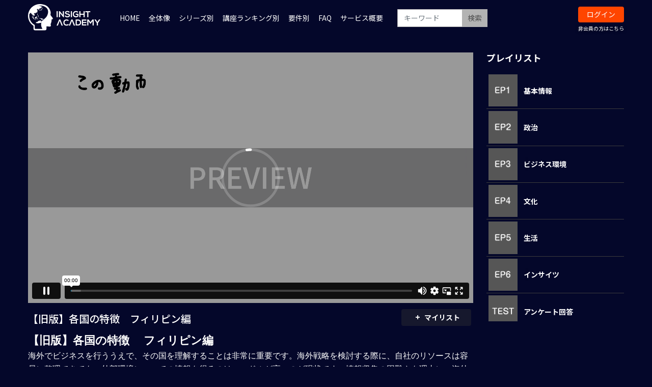

--- FILE ---
content_type: text/html; charset=UTF-8
request_url: https://insighta.jp/set/397?fcid=6
body_size: 16180
content:
<!DOCTYPE html>
<html lang="ja">
    <head>
    <!-- Google Tag Manager -->
<script>(function(w,d,s,l,i){w[l]=w[l]||[];w[l].push({'gtm.start':
new Date().getTime(),event:'gtm.js'});var f=d.getElementsByTagName(s)[0],
j=d.createElement(s),dl=l!='dataLayer'?'&l='+l:'';j.async=true;j.src=
'https://www.googletagmanager.com/gtm.js?id='+i+dl;f.parentNode.insertBefore(j,f);
})(window,document,'script','dataLayer','GTM-KM7H6XN');</script>
<!-- End Google Tag Manager -->
        <meta charset="utf-8">
                	<title>【旧版】各国の特徴　フィリピン編 | INSIGHT ACADEMY</title>
                <meta name="viewport" content="width=device-width,initial-scale=1">
        <meta name="description" content="海外で“収益“を生み出す人材を育てる。グローバル人材育成研修プログラム。">
        <meta name="format-detection" content="telephone=no">
        <meta http-equiv="X-UA-Compatible" content="IE=edge">
        <link rel="icon" type="image/png" href="/file_upload/favicon.ico">
        <link rel="manifest" href="/manifest.json">
        <link href="https://fonts.googleapis.com/css2?family=Noto+Sans+JP:wght@100;300;400;500;700;900&display=swap" rel="stylesheet">

                                    <meta property="og:type" content="article">
                        <meta property="og:title" content="【旧版】各国の特徴　フィリピン編 | INSIGHT ACADEMY">
            <meta property="og:site_name" content="INSIGHT ACADEMY">
            <meta property="og:description" content="海外で“収益“を生み出す人材を育てる。グローバル人材育成研修プログラム。">
            <meta property="og:url" content="https://insighta.jp/set/397?fcid=6">
            <meta property="og:image" content="https://insighta.jp/storage/generated/images/thumbnail/960x540/content-e46de7e1bcaaced9a54f1e9d0d2f800d-thumbnail.jpeg?ts=1766542728">
        
                    <meta name="twitter:card" content="summary">
            <meta name="twitter:title" content="【旧版】各国の特徴　フィリピン編 | INSIGHT ACADEMY">
            <meta name="twitter:site" content="INSIGHT ACADEMY">
            <meta name="twitter:description" content="海外で“収益“を生み出す人材を育てる。グローバル人材育成研修プログラム。">
            <meta name="twitter:url" content="https://insighta.jp/set/397?fcid=6">
            <meta name="twitter:image" content="https://insighta.jp/storage/generated/images/thumbnail/960x540/content-e46de7e1bcaaced9a54f1e9d0d2f800d-thumbnail.jpeg?ts=1766542728">
        
                    <link rel="stylesheet" href="https://insighta.jp/lib/slick/slick.css?ver=4.4.1">
            <link rel="stylesheet" href="https://insighta.jp/lib/slick/slick-theme.css?ver=4.4.1">
            <link rel="stylesheet" href="https://insighta.jp/css/bootstrap/bootstrap.css?ver=4.4.1">
            <link rel="stylesheet" href="https://insighta.jp/css/font-awesome/font-awesome.css?ver=4.4.1">
            <link rel="stylesheet" href="https://insighta.jp/css/jq-ui/jquery-ui.min.css?ver=4.4.1">
            <link rel="stylesheet" href="https://insighta.jp/css/style.css?ver=4.4.1">
            <link rel="stylesheet" href="https://insighta.jp/css/theme/yellow.css?ver=4.4.1">
            <!-- insighta.jp -->
            <link rel="stylesheet" href="/file_upload/style.css">
            <!-- insighta.jp 2nd-->
            <link rel="stylesheet" href="/file_upload/add_pc.css">
           <!-- <link rel="stylesheet" href="/file_upload/style_free.css"> -->
        
        <script>
            var Socialcast = {};
            Socialcast.csrfToken = "NxXjrp4Uy7KMs8xQu5vkjrtsq2oB6bXVF6cdoaJL";
                                </script>
        <script>window.Promise || document.write('<script src="/js/promise-7.0.4.min.js"><\/script>');</script>
                    <!-- script -->
            <script src="https://insighta.jp/js/jquery-2.2.4.min.js?ver=4.4.1"></script>
            <script src="https://www.gstatic.com/firebasejs/5.5.7/firebase-app.js"></script>
            <script src="https://www.gstatic.com/firebasejs/5.5.7/firebase-messaging.js"></script>
            <script src="https://insighta.jp/js/modernizr-custom.js?ver=4.4.1"></script>
            <!-- slick -->
            <script src="https://insighta.jp/js/slick/slick.min.js?ver=4.4.1"></script>
            <!-- //slick -->
            <!-- tile.js -->
            <script src="https://insighta.jp/js/jquery.tile.min.js?ver=4.4.1"></script>
            <!-- //tile.js -->
            <!-- bootstrap -->
            <script src="https://insighta.jp/js/tether.min.js?ver=4.4.1"></script>
            <script src="https://insighta.jp/js/bootstrap.min.js?ver=4.4.1"></script>
            <!-- //bootstrap -->
            <!-- datepicker -->
            <script src="https://insighta.jp/js/jquery-ui.min.js?ver=4.4.1"></script>
            <script src="https://insighta.jp/js/datepicker-ja.js?ver=4.4.1"></script>
            <!-- //datepicker -->

            <script src="https://cdnjs.cloudflare.com/ajax/libs/jsviews/1.0.1/jsviews.min.js"></script>
            <script src="https://insighta.jp/js/moment.min.js?ver=4.4.1"></script>
            <script src="https://insighta.jp/js/base.js?ver=4.4.1"></script>
            <script src="https://insighta.jp/js/app.js?ver=4.4.1"></script>
            <script src="https://insighta.jp/js/app.favorite.js?ver=4.4.1"></script>
            <script src="https://insighta.jp/js/app.comment.js?ver=4.4.1"></script>
            <script src="https://insighta.jp/js/app.watch-history.js?ver=4.4.1"></script>
            <script src="https://insighta.jp/js/app.pushSubscriber.js?ver=4.4.1"></script>
            <!-- add.js -->
            <script src="https://insighta.jp/js/makeBlobUrl.js?ver=4.4.1"></script>
            <script src="https://insighta.jp/js/setPlaylist.js?ver=4.4.1"></script>
            <!-- insighta.jp -->
            <script src="/file_upload/slider.js"></script>

        <!-- Global site tag (gtag.js) - Google Analytics -->
<script async src="https://www.googletagmanager.com/gtag/js?id=UA-158329178-2"></script>
<script>
  window.dataLayer = window.dataLayer || [];
  function gtag(){dataLayer.push(arguments);}
  gtag('js', new Date());

  gtag('config', 'UA-158329178-2',{
 'linker': {
  'domains': ['insighta.jp', 'insighta.co.jp']
 }
});
</script>

<!-- Global site tag (gtag.js) - Google Analytics -->
<script async src="https://www.googletagmanager.com/gtag/js?id=G-BBB8Q77MND"></script>
<script>
  window.dataLayer = window.dataLayer || [];
  function gtag(){dataLayer.push(arguments);}
  gtag('js', new Date());

  gtag('config', 'G-BBB8Q77MND', {
  'linker': {
    'domains': ['insighta.jp', 'client.insighta.co.jp','customer.insighta.co.jp','form.k3r.jp']
  }
});
</script>

<!-- Global site tag (gtag.js) - Google Ads: 665141427 -->
<script async src="https://www.googletagmanager.com/gtag/js?id=AW-665141427"></script>
<script>
  window.dataLayer = window.dataLayer || [];
  function gtag(){dataLayer.push(arguments);}
  gtag('js', new Date());

  gtag('config', 'AW-665141427');
</script>
<script type="text/javascript">var Kairos3Tracker="insight_academy";</script><script type="text/javascript" charset="utf-8" src="//c.k3r.jp"></script>

                    
<script src="https://insighta.jp/js/app.enquetes.js?ver=4.4.1"></script>
<script src="https://insighta.jp/js/app.videoLearning.js?ver=4.4.1"></script>
<script>

var hasEnquetes = false;
$(function(){
    var startTime     = null;
    var startIndex    = 0;
    var hasHistory    = false;
    var authUser      = (false);
    var hasTest       = true;
    var canWatch      = false
    var $backgroundImage = $('#videoBox').css('background-image');

    if ('initPlayer' in window) {
        initPlayer(startTime, startIndex, hasHistory, authUser, canWatch, function(player){
            var contentIds = []
            $('.box-contentsInfo-section.set-movie-area .content-list-item .content-thumbnail-box-inner').each(function(){
                contentIds.push($(this).data('contentId'));
            })

            $.apiCall({
                url:  '/user_api/my/watch_progress',
                type: 'GET',
                data: {ids: contentIds, format: 'contents'},
                context: this
            })
            .done(function(data){
                var allCompleted = null;
                if(hasTest){
                    allCompleted = (data.length == contentIds.length-2);
                }else{
                    allCompleted = (data.length == contentIds.length-1);
                }
                for (var i=0, max=data.length; i<max; i++) {
                    if(data[i].completed_at == null){
                        allCompleted = false;
                        break;
                    }
                }

                if(allCompleted){
                    player.unload();
                    $(window).on('beforeunload', function(e) {
                      e.preventDefault();
                      return '';
                    });
                    if(hasTest){
                        $('#videoBox').css('background-image','');
                        if ($('#enquetesForm').length > 0 ) {
                            $('.content-list-item').removeClass('active')
                            $('.content-list-item.enquetes-thumbnail').addClass('active');
                            $('#enquetesForm').videoEnquetes({setId: $('#videoBox').data('setId'), onComplete: function(){
                                $('#testArea').videoLearning({setId: $('#videoBox').data('setId')});
                                $('#enquetesForm').remove();
                                $('#testArea').show();
                                $('.content-list-item').removeClass('active')
                                $('.content-list-item.test-thumbnail').addClass('active');
                            }});
                            $('#videoArea').hide();
                            $('#enquetesForm').show();
                        }
                        else {
                            $('#testArea').videoLearning({setId: $('#videoBox').data('setId')});
                            $('#videoArea').hide();
                            $('#testArea').show();
                            $('.content-list-item').removeClass('active')
                            $('.content-list-item.test-thumbnail').addClass('active');
                            $('[data-watch-progress]').watchProgress();
                        }
                    }else{
                        hasEnquetes = true;
                        if ($('#enquetesForm').length > 0 ) {
                            $('.content-list-item').removeClass('active');
                            $('.content-list-item.enquetes-thumbnail').addClass('active');
                            $('#videoBox').css('background-image','');
                            $('#enquetesForm').videoEnquetes({setId: $('#videoBox').data('setId'), onComplete: function(){
                                $('#videoBox').css('background-image', $backgroundImage);
                                $('#enquetesForm').remove();
                                $('#watchAgain').show();
                                $('#watchAgain input').on('click', function(){
                                    $(window).off('beforeunload');
                                    $('#watchAgain').remove();
                                    $('#videoArea').show();
                                })
                            }});
                            $('#videoArea').hide();
                            $('#enquetesForm').show();
                        }
                    }
                }
            });
        });
    }
});
</script>
    </head>
    <body id="page-contents-set">
    <!-- Google Tag Manager (noscript) -->
<noscript><iframe src="https://www.googletagmanager.com/ns.html?id=GTM-KM7H6XN"
height="0" width="0" style="display:none;visibility:hidden"></iframe></noscript>
<!-- End Google Tag Manager (noscript) -->
        <!-- Modal -->
<div class="modal fade" id="modal-login" tabindex="-1" role="dialog" aria-labelledby="modal-label-login" aria-hidden="true">
    <div class="modal-dialog" role="document">
        <div class="modal-content">
            <div class="modal-header">
                <h5 class="modal-title" id="modal-label-login">ログイン</h5>
                <button type="button" class="close" data-dismiss="modal" aria-label="Close">
                    <span aria-hidden="true">&times;</span>
                </button>
            </div>
            <div class="modal-body">
                                <div class="box-section">
                        <form method="POST" action="https://insighta.jp/login" accept-charset="UTF-8" novalidate="novalidate"><input name="_token" type="hidden" value="NxXjrp4Uy7KMs8xQu5vkjrtsq2oB6bXVF6cdoaJL">

                        <div class="form-group"  >
    
    <label for="email" class="form-control-label marked required">メールアドレス</label>

        <input class="form-control" required="required" name="email" type="email" id="email">

    
            </div>
    
                        <div class="form-group"  >
    
    <label for="password" class="form-control-label marked required">パスワード</label>

        <input class="form-control" required="required" name="password" type="password" id="password">

    
            </div>
    
            

        <input class="form-control" name="redirect_to" type="hidden" value="https://insighta.jp/set/397">

    

                <div class="btn-area-center"  >

<button class="btn btn-theme" type="submit">ログイン</button> 

    </div>

    
    </form>

                    <div class="btn-area-center">
                        <a class="btn" href="https://insighta.jp/password/reset">ログインできない方はこちら<i class="fa fa-angle-right" aria-hidden="true"></i></a>
                                            </div>
                </div>
                                                <div class="box-section">
                    <h5>ソーシャルログイン</h5>
                    <div class="btn-area-center">
                                                    <a class="btn btn-facebook icon" data-post="true" href="https://insighta.jp/OAuth/facebook/login?redirect_to=https%3A%2F%2Finsighta.jp%2Fset%2F397"><span class="icon-facebook"></span>&nbsp;Facebookでログイン<i class="fa fa-sign-in"></i></a>
                                                                            <a class="btn btn-google icon" data-post="true" href="https://insighta.jp/OAuth/google/login?redirect_to=https%3A%2F%2Finsighta.jp%2Fset%2F397"><span class="icon-google"></span>&nbsp;Googleでログイン<i class="fa fa-sign-in"></i></a>
                                            </div>
                </div>
                            </div>
        </div>
    </div>
</div>
<!-- //Modal -->
        <div class="modal fade" id="modal-buy" tabindex="-1" role="dialog" aria-labelledby="modal-label-login" aria-hidden="true">
  <div class="modal-dialog" role="document">
    <div class="modal-content">
      <div class="modal-header">
        <h5 class="modal-title" id="modal-label-login">
          購入するには会員登録が必要です
        </h5>
        <button type="button" class="close" data-dismiss="modal" aria-label="Close">
          <span aria-hidden="true">&times;</span>
        </button>
      </div>
      <div class="modal-body">
        <div class="box-section">
          <div class="row">
                            <div class="col-12">
                  <p class="text-center mb-0">会員の方はログイン</p>
                  <div class="btn-area-center mt-0">
                    <a class="btn btn-theme" href="https://insighta.jp/login">ログイン<i class="fa fa-sign-in" aria-hidden="true"></i></a>
                  </div>
                </div>
                      </div>
        </div>
      </div>
    </div>
  </div>
</div>
<!-- //Modal -->

                    <header class="box-header" style="top: 0px">
    <nav>
        <div class="nav-inner">
            <div class="container">
                <div class="row">
                    <div class="col-md-12">
                      <div class="logo-area"><a href="https://insighta.jp"><img src="/file_upload/img/logo.svg" alt="INSIGHT ACADEMY"></a></div>
                        <ul class="global-nav-list clearfix">
                            <li><a href="/">HOME</a></li>
                            <li><a href="https://insighta.jp/pub/overview">全体像</a></li>
                                                        <li>
                                <div class="dropdown-wrapper">
                                    <span class="box-dropdown-key btn-global-nav">
                                      シリーズ別
                                    </span>
                                    <div class="dropdown-container">
                                                                                   <ul class="category-list box-dropdown-target">                                            <li class="category-list-item">
                                            <h4 class="ttl-sm">
                                                <a class="major-category" href="https://insighta.jp/contents/category/course_of_working_abroad">
                                                   国別駐在員研修
                                                </a>
                                            </h4>
                                          </li>
                                                                                                                                                                          <li class="category-list-item">
                                            <h4 class="ttl-sm">
                                                <a class="major-category" href="https://insighta.jp/contents/category/global_thinking">
                                                   グローバル思考
                                                </a>
                                            </h4>
                                          </li>
                                                                                                                                                                          <li class="category-list-item">
                                            <h4 class="ttl-sm">
                                                <a class="major-category" href="https://insighta.jp/contents/category/global_mind">
                                                   グローバルマインド醸成
                                                </a>
                                            </h4>
                                          </li>
                                                                                                                                                                          <li class="category-list-item">
                                            <h4 class="ttl-sm">
                                                <a class="major-category" href="https://insighta.jp/contents/category/global_human_resorce_management">
                                                   異文化マネジメント概要
                                                </a>
                                            </h4>
                                          </li>
                                                                                                                                                                          <li class="category-list-item">
                                            <h4 class="ttl-sm">
                                                <a class="major-category" href="https://insighta.jp/contents/category/working_with_foreigners">
                                                   外国人マネジメント
                                                </a>
                                            </h4>
                                          </li>
                                                                                                                                                                          <li class="category-list-item">
                                            <h4 class="ttl-sm">
                                                <a class="major-category" href="https://insighta.jp/contents/category/compliance">
                                                   国別ビジネス法務 / 海外事業コンプラ
                                                </a>
                                            </h4>
                                          </li>
                                                                                                                                                                          <li class="category-list-item">
                                            <h4 class="ttl-sm">
                                                <a class="major-category" href="https://insighta.jp/contents/category/country">
                                                   各国の特徴
                                                </a>
                                            </h4>
                                          </li>
                                                                                                                                                                          <li class="category-list-item">
                                            <h4 class="ttl-sm">
                                                <a class="major-category" href="https://insighta.jp/contents/category/safetymeasures-overseaslife">
                                                   安全対策/海外赴任生活
                                                </a>
                                            </h4>
                                          </li>
                                                                                                                                                                          <li class="category-list-item">
                                            <h4 class="ttl-sm">
                                                <a class="major-category" href="https://insighta.jp/contents/category/management_knowledge">
                                                   経営知識基礎
                                                </a>
                                            </h4>
                                          </li>
                                                                                                                                                                          <li class="category-list-item">
                                            <h4 class="ttl-sm">
                                                <a class="major-category" href="https://insighta.jp/contents/category/trade_knowledge">
                                                   貿易・為替
                                                </a>
                                            </h4>
                                          </li>
                                                                                                                                                                          <li class="category-list-item">
                                            <h4 class="ttl-sm">
                                                <a class="major-category" href="https://insighta.jp/contents/category/business_english">
                                                   実務英語
                                                </a>
                                            </h4>
                                          </li>
                                                                                                                                                                          <li class="category-list-item">
                                            <h4 class="ttl-sm">
                                                <a class="major-category" href="https://insighta.jp/contents/category/mergers_acquisitions">
                                                   M＆A
                                                </a>
                                            </h4>
                                          </li>
                                                                                                                                                                          <li class="category-list-item">
                                            <h4 class="ttl-sm">
                                                <a class="major-category" href="https://insighta.jp/contents/category/overseas_business">
                                                   実戦グローバル経営
                                                </a>
                                            </h4>
                                          </li>
                                                                                                                                                                          <li class="category-list-item">
                                            <h4 class="ttl-sm">
                                                <a class="major-category" href="https://insighta.jp/contents/category/overseas_business_hr_management">
                                                   実戦海外現地人材マネジメント
                                                </a>
                                            </h4>
                                          </li>
                                                                                                                                                                          <li class="category-list-item">
                                            <h4 class="ttl-sm">
                                                <a class="major-category" href="https://insighta.jp/contents/category/global_practice">
                                                   実戦グローバル実務
                                                </a>
                                            </h4>
                                          </li>
                                                                                                                                                                          <li class="category-list-item">
                                            <h4 class="ttl-sm">
                                                <a class="major-category" href="https://insighta.jp/contents/category/interview">
                                                   実務者インタビュー
                                                </a>
                                            </h4>
                                          </li>
                                                                                                                                                                          <li class="category-list-item">
                                            <h4 class="ttl-sm">
                                                <a class="major-category" href="https://insighta.jp/contents/category/seminars">
                                                   LIVEセミナー（アーカイブ動画）
                                                </a>
                                            </h4>
                                          </li>
                                             </ul>                                                                           </div>
                                </div>
                            </li>
                                                        <li>
                                <div class="dropdown-wrapper">
                                    <span class="box-dropdown-key btn-global-nav">
                                      講座ランキング別
                                    </span>
                                    <div class="dropdown-container">
                                                                                   <ul class="category-list box-dropdown-target">                                            <li class="category-list-item">
                                            <h4 class="ttl-sm">
                                                <a class="major-category" href="https://insighta.jp/contents/category/ranking_1">
                                                   高評価講座 BEST10：海外赴任予定者
                                                </a>
                                            </h4>
                                          </li>
                                                                                                                                                                          <li class="category-list-item">
                                            <h4 class="ttl-sm">
                                                <a class="major-category" href="https://insighta.jp/contents/category/ranking_2">
                                                   高評価講座 BEST10：海外赴任予定者 役員・管理職
                                                </a>
                                            </h4>
                                          </li>
                                                                                                                                                                          <li class="category-list-item">
                                            <h4 class="ttl-sm">
                                                <a class="major-category" href="https://insighta.jp/contents/category/ranking_3">
                                                   高評価講座 BEST10：海外事業従事者（リモート・出張ベース）
                                                </a>
                                            </h4>
                                          </li>
                                                                                                                                                                          <li class="category-list-item">
                                            <h4 class="ttl-sm">
                                                <a class="major-category" href="https://insighta.jp/contents/category/ranking_4">
                                                   高評価講座 BEST10：次世代グローバル人材（国内勤務）
                                                </a>
                                            </h4>
                                          </li>
                                                                                                                                                                          <li class="category-list-item">
                                            <h4 class="ttl-sm">
                                                <a class="major-category" href="https://insighta.jp/contents/category/ranking_5">
                                                   受講回数 BEST10：海外赴任予定者
                                                </a>
                                            </h4>
                                          </li>
                                                                                                                                                                          <li class="category-list-item">
                                            <h4 class="ttl-sm">
                                                <a class="major-category" href="https://insighta.jp/contents/category/ranking_6">
                                                   受講回数 BEST10：海外事業従事者（リモート・出張ベース）
                                                </a>
                                            </h4>
                                          </li>
                                                                                                                                                                          <li class="category-list-item">
                                            <h4 class="ttl-sm">
                                                <a class="major-category" href="https://insighta.jp/contents/category/ranking_7">
                                                   受講回数 BEST10：次世代グローバル人材（国内勤務）
                                                </a>
                                            </h4>
                                          </li>
                                             </ul>                                                                           </div>
                                </div>
                            </li>
                                                        <li>
                                <div class="dropdown-wrapper">
                                    <span class="box-dropdown-key btn-global-nav">
                                      要件別
                                    </span>
                                    <div class="dropdown-container">
                                                                                   <ul class="category-list box-dropdown-target">                                            <li class="category-list-item">
                                            <h4 class="ttl-sm">
                                                <a class="major-category" href="https://insighta.jp/contents/category/global_thinking_skill">
                                                   グローバルマインド
                                                </a>
                                            </h4>
                                          </li>
                                                                                                                                                                          <li class="category-list-item">
                                            <h4 class="ttl-sm">
                                                <a class="major-category" href="https://insighta.jp/contents/category/cross_cultural_management">
                                                   異文化マネジメント力
                                                </a>
                                            </h4>
                                          </li>
                                                                                                                                                                          <li class="category-list-item">
                                            <h4 class="ttl-sm">
                                                <a class="major-category" href="https://insighta.jp/contents/category/knowledge_of_management">
                                                   経営知識
                                                </a>
                                            </h4>
                                          </li>
                                                                                                                                                                          <li class="category-list-item">
                                            <h4 class="ttl-sm">
                                                <a class="major-category" href="https://insighta.jp/contents/category/understand_global_environment">
                                                   海外ビジネス環境理解
                                                </a>
                                            </h4>
                                          </li>
                                                                                                                                                                          <li class="category-list-item">
                                            <h4 class="ttl-sm">
                                                <a class="major-category" href="https://insighta.jp/contents/category/language_skill">
                                                   実務言語力
                                                </a>
                                            </h4>
                                          </li>
                                                                                                                                                                          <li class="category-list-item">
                                            <h4 class="ttl-sm">
                                                <a class="major-category" href="https://insighta.jp/contents/category/practical_skills">
                                                   実戦適用力（実戦の数）
                                                </a>
                                            </h4>
                                          </li>
                                             </ul>                                                                           </div>
                                </div>
                            </li>
                                                                                    <li><a href="http://faq.insighta.co.jp/" target="_blank">FAQ</a></li>
                            <li><a href="https://client.insighta.co.jp/" target="_blank">サービス概要</a></li>
                            <!-- <li><a href="https://client.insighta.co.jp/contact" target="_blank">お問い合わせ</a></li> -->
                            <li>
                                <div class="box-search">
                                    <form class="form-inline" action="https://insighta.jp/contents/search">
                                        <div class="input-group flex-nowrap align-items-center">
                                            <input class="form-control form-control-sm" name="q[keyword]" type="text" placeholder="キーワード">
                                            <button class="form-control form-control-sm btn-theme" type="submit">検索</button>
                                        </div>
                                    </form>
                                </div>
                            </li>
                                                          <li><a class="btn btn-theme btn-sm" href="https://insighta.jp/login?redirect_to=https%3A%2F%2Finsighta.jp%2Fset%2F397">ログイン</a>
                                  <a class="btn-accent" href="https://client.insighta.co.jp" target="_blank">非会員の方はこちら</a>
                              </li>
                            
                                                    </ul>
                    </div>
                </div>
                <!-- //row -->
            </div>
            <!-- // .container -->
        </div>
        <!-- // .nav-inner -->
    </nav>
</header>
        
            <main class="box-wrapper">
        


                <div class="container box-main">
            <div class="row">
                <div class="container box-main">
    <div class="tile-inner">
        <div class="row">
            <div class="col-12 box-content">
                <!-- セットエリア -->
                <!-- 動画再生エリア　-->
                <div class="row">
                    <div class="col-md-9">
                                                    <div id="enquetesForm" style="display:none; height: 35.5vw; overflow-y: scroll;">
    <div class="tile-inner text-center">
        <br>
        <h1 class="ttl-lg">アンケートのお願い</h1>
        <div class="" style="padding: 1rem .5rem; margin: 0;"><br>
            <label for="enquetes[helpful_score]" class="ttl-sm form-control-label marked required">1.本講座はどれくらい参考になりましたか？</label>
            <div>
            <span class="notrecommend" style="bottom:-100%;"> <img src="/file_upload/arrow.png" style="width:90%; height:60%;"><br>参考にならなかった&nbsp;</span>
                <ul>
                <li><label><input type="radio" name="helpful_score" value="1"><span class="radio-icon">1</span></label></li>
                <li><label><input type="radio" name="helpful_score" value="2"><span class="radio-icon">2</span></label></li>
                <li><label><input type="radio" name="helpful_score" value="3"><span class="radio-icon">3</span></label></li>
                <li><label><input type="radio" name="helpful_score" value="4"><span class="radio-icon">4</span></label></li>
                <li><label><input type="radio" name="helpful_score" value="5"><span class="radio-icon">5</span></label></li>
                <li><label><input type="radio" name="helpful_score" value="6"><span class="radio-icon">6</span></label></li>
                <li><label><input type="radio" name="helpful_score" value="7"><span class="radio-icon">7</span></label></li>
                <li><label><input type="radio" name="helpful_score" value="8"><span class="radio-icon">8</span></label></li>
                <li><label><input type="radio" name="helpful_score" value="9"><span class="radio-icon">9</span></label></li>
                <li><label><input type="radio" name="helpful_score" value="10"><span class="radio-icon" style="padding:6px 10px">10</span></label></li>
                </ul>
                <span class="recommend" style="bottom:-100%;"> <img src="/file_upload/arrow.png" style="width:90%; height:60%; transform: rotate(180deg);"><br>参考になった&nbsp;</span>
            </div>
        </div>
        <br><br><br>
        <div class="" style="padding: 1rem .5rem; margin: 0;"><br>
            <label for="enquetes[pleased_score]" class="ttl-sm  form-control-label marked required">2.講師の質にどのくらい満足していますか？</label>
            <br>
            <div>
                <span class="notrecommend" style="bottom:-100%;"> <img src="/file_upload/arrow.png" style="width:90%; height:60%;"><br>満足していない&nbsp;</span>
                <ul><li><label><input type="radio" name="pleased_score" value="1"><span class="radio-icon">1</span></label></li>
                <li><label><input type="radio" name="pleased_score" value="2"><span class="radio-icon">2</span></label></li>
                <li><label><input type="radio" name="pleased_score" value="3"><span class="radio-icon">3</span></label></li>
                <li><label><input type="radio" name="pleased_score" value="4"><span class="radio-icon">4</span></label></li>
                <li><label><input type="radio" name="pleased_score" value="5"><span class="radio-icon">5</span></label></li>
                <li><label><input type="radio" name="pleased_score" value="6"><span class="radio-icon">6</span></label></li>
                <li><label><input type="radio" name="pleased_score" value="7"><span class="radio-icon">7</span></label></li>
                <li><label><input type="radio" name="pleased_score" value="8"><span class="radio-icon">8</span></label></li>
                <li><label><input type="radio" name="pleased_score" value="9"><span class="radio-icon">9</span></label></li>
                <li><label><input type="radio" name="pleased_score" value="10"><span class="radio-icon" style="padding:6px 10px">10</span></label></li>
                </ul>
                <span class="recommend" style="bottom:-100%;"> <img src="/file_upload/arrow.png" style="width:90%; height:60%; transform: rotate(180deg);"><br>満足している&nbsp;</span>
            </div>
        </div>
        <div class="" style="padding: 1rem .5rem; margin: 0; overflow: hidden;"><br>
            <label for="enquetes[learning]" class="ttl-sm form-control-label marked required">3.どのような学び・気づきがありましたか？</label>
            <textarea class="form-control" maxlength="10000" name="learning" cols="50" rows="10" id="enquetes[learning]" placeholder="回答の入力（10文字以上）" style="display: block;margin-left: auto;margin-right: auto; width:90%"></textarea>
        </div>

        <div class="" style="padding: 1rem .5rem; margin: 0; overflow: hidden;"><br>
            <label for="enquetes[opinions]" class="ttl-sm form-control-label marked">4.その他ご意見など</label>
            <textarea class="form-control" maxlength="10000" name="opinions" cols="50" rows="10" id="enquetes[opinions]" style="display: block;margin-left: auto;margin-right: auto; width:90%"></textarea>
        </div>
        <div class="" style="padding: 1rem .5rem; margin: 0; overflow: hidden;"><br>
            <input class="doEnquete btn btn-theme" type="button" value="送信する">
        </div>
    </div>
</div>
                            <div id="watchAgain" style="display:none; height: 35.5vw;">
    <div class="text-center">
        <br>
        <br>
        <br>
        <br>
        <br>
        <br>
        <br>
        <br>
        <br>
        <br>
        <br>
        <br>
        <p>
            <input class="doEnquete btn btn-theme" type="button" value="もう一度見る">
        </p>
    </div>
</div>                                                <div id="testArea" style="position:relative;display:none;"></div>


<script id="videoLearningQuestionTemplate" type="text/x-jsrender">
<div class="testInner">
    <h1>テスト</h1>
    <h2 class="question"><span><span>問題</span><span>{{:questionNumber}}</span></span>
    {{:body}}
    </h2>
    <ul>
        {{for choices}}
            <li><label><input type="radio" name="question" value="{{:#index}}">{{normalize_index:#index}}：{{:}}</label></li>
        {{/for}}
    </ul>
    <p class="btnSubmit"><input type="submit" value="提出" class="btn btn-theme" disabled></p>
</div>
</script>

<script id="videoLearningAnswerTemplate" type="text/x-jsrender">
<div class="testInner">
    {{if corrected}}
    <h1 class="incorrect">○</h1>
    {{else}}
    <h1 class="incorrect">×</h1>
    {{/if}}
    <h2 class="answer">
    正解は{{normalize_index:correct_index}}:{{:correct_choice}}
    </h2>
    <p>{{:description}}</p>
    {{if result}}
    <p class="btnSubmit"><a href="#" class="btn btn-theme">結果確認</a></p>
    {{else}}
    <p class="btnSubmit"><a href="#" class="btn btn-theme">次の問題へ</a></p>
    {{/if}}
</div>
</script>

<script id="videoLearningResultTemplate" type="text/x-jsrender">
<div class="testInner">
    <h1>テスト結果</h1>
    {{if result.success}}
    <h2 class="result-success">合格</h2>
    <div class="result-btn">
      <p class="btnResultSubmit retest"><a href="#" class="btn btn-theme">再テスト</a></p>
    </div>
    {{else}}
    <h2 class="result">不合格</h2>
    <p class="btnSubmit"><a href="#" class="btn btn-theme">再テスト</a></p>
    {{/if}}
</div>
</script>

<script id="videoLearningLoadingTemplate" type="text/x-jsrender">
<div
    class="d-flex align-items-center justify-content-center"
    style="
      z-index: 2147483647;
      position:absolute;
      top: 0;
      left: 0;
      width:100%;
      height:100%;
      background: rgba(255, 255, 255, 0.7);
    "
    >
    <div>
        <p><i class="fa fa-spinner fa-spin"></i></p>
    </div>
</div>
</script>

                        <div id="videoArea" class="movieWrap">
                                                        <div id="videoBox" style="background-image:url(https://insighta.jp/storage/generated/images/thumbnail/960x540/content-e46de7e1bcaaced9a54f1e9d0d2f800d-thumbnail.jpeg?ts=1766542728);" data-set-id="397">
                                                                        <iframe src="https://player.vimeo.com/video/710262450?h=cc8a82a35d" width="640" height="564" frameborder="0" allow="autoplay; fullscreen" allowfullscreen></iframe>
<script src="https://player.vimeo.com/api/player.js"></script>
<link href="/js/videojs/video-js.css" rel="stylesheet">
<style>
    div.vjs-poster {
        background-size: cover;
    }
    div#videoBox p {
        display: none;
    }
</style>
<script>
function initPlayer(startTime, startIndex, hasHistory, authUser, canWatch, onComplete) {
    if (canWatch) {
        addPlayer(startTime, startIndex, onComplete);
    } else if (iframe = document.querySelector('iframe[src*="/player\.vimeo\.com/video/"]')) {
        addVimeoSamplePlayer(iframe);
    } else {
        $('#videoBox').on('contextmenu', function(){
            return false;
        });

        if ($vjs = $.addJavascript('/js/videojs/video.min.js')) {
            $vjs.on('load', function () {
                addSamplePlayer(startTime, startIndex, hasHistory, authUser, onComplete);
            });
        }
    }
}

function addVimeoSamplePlayer(iframe) {
    if (iframe != null) {
        var player = new Vimeo.Player(iframe);

        player.on('loaded', function() {
            $('#videoBox').css('background-repeat', 'no-repeat');
            $('#videoBox').css('background-size', '97% 97%');
            $('#videoBox').css('background-position', 'center center');
            $('#videoBox iframe').css('width', '100.5%');
            $('#videoBox iframe').css('height', '100.5%');
            var promise = player.play();
            if (promise instanceof Promise) {
                promise.then(function() {
                    console.log("Autoplay started!");
                }).catch(function() {
                    console.log("Autoplay was prevented.");
                    player.setVolume(0);
                    player.play();
                });
            }
        });
        player.on('ended', function() {
            player.setCurrentTime(0);
            player.unload();
        });
    }
}

function addSamplePlayer(startTime, startIndex, hasHistory, authUser, onComplete) {
    var $video = $('<video class="video-js vjs-default-skin vjs-big-play-centered"> </video>');
    $('#videoBox').append($video);

    var samplePlayer = videojs($video[0], {
        controls: true,
        fluid: true,
        aspectRatio: '16:9',
        poster: "https://insighta.jp/storage/generated/images/thumbnail/960x540/content-e46de7e1bcaaced9a54f1e9d0d2f800d-thumbnail.jpeg?ts=1766542728",
        playbackRates: [0.5, 1, 1.5, 2],
        techOrder: ["html5"],
        sources: [{
            type : 'video/mp4',
            src : ''
        }],
        language: 'ja',
    });
    samplePlayer.on('loadeddata', function(){
        var promise = samplePlayer.play();
        if (promise instanceof Promise) {
            promise.then(function(player) {
                console.log("Autoplay started!");
            }).catch(function(player) {
                console.log("Autoplay was prevented.");
                samplePlayer.muted(true);
                samplePlayer.play();
            });
        }
    });
    samplePlayer.on('ended', function() {
        samplePlayer.currentTime(0);
        samplePlayer.pause();
    });
}

function addPlayer(startTime, startIndex, onComplete) {
    var $setDescription = $("#setDescription");
    var $setDisplayName = $("#setDisplayName");
    var $contentTags  = $("#contentTags");
    var $setContentTags  = $("#setContentTags");
    var complete = false;

    $setDescription.show();
    $setDisplayName.show();
    $contentTags.show();
    $setContentTags.show();

    var contentId = ($('.box-contentsInfo-section.set-movie-area .content-list-item').eq(startIndex).data('contentId'));
    $('div[id="'+contentId+'"]').show();

    $('.box-contentsInfo-section.set-movie-area .content-list-item').eq(startIndex).addClass('active');
    $('iframe').show();

    Socialcast.nowPlayingContentId = 397;
    var iframe = document.querySelector('iframe[src*="/player\.vimeo\.com/video/"]');

    var recorder = null;
    if (iframe != null) {
        var player = new Vimeo.Player(iframe);
        player.on('loaded', function() {
            $('#videoBox').css('background-repeat', 'no-repeat');
            $('#videoBox').css('background-size', '97% 97%');
            $('#videoBox').css('background-position', 'center center');
            $('#videoBox iframe').css('width', '100.5%');
            $('#videoBox iframe').css('height', '100.5%');
            var $setDescription = $("#setDescription");
            var $setDisplayName = $("#setDisplayName");
            var $contentTags  = $("#contentTags").find(".tag-area");
            complete = false;

            if(recorder != null) {
                recorder.stop();
                recorder.destroy();
            }
            if(!hasEnquetes){
                recorder  = Socialcast.createWatchHistoryRecorder(Socialcast.nowPlayingContentId, 60);
                player.setCurrentTime(0);

                var promise = player.play();
                if (promise instanceof Promise) {
                    promise.then(function() {
                        console.log("Autoplay started!");
                    }).catch(function() {
                        console.log("Autoplay was prevented.");
                        player.setVolume(0);
                        player.play();
                    });
                }
            }else{
                hasEnquetes = false;
            }
        });
    }

    player.on('play', function() {
        var savedPlaybackRate = localStorage.getItem('playbackRate') || 1;

        if (savedPlaybackRate != 1)
        {
            player.setPlaybackRate(savedPlaybackRate);
        }

        if (($('#enquetesForm').is(':visible') || $('#testArea').is(':visible'))) {
            player.unload();
        } else {
            recorder.timeupdate(0);
            recorder.start();
        }
    });

    player.on('pause', function(event) {
        if(event.seconds >= event.duration-30 && event.duration > 30){
            recorder.complete();
            recorder.stop(true);
        }else{
            recorder.stop();
        }
    });

    player.on('ended', function() {
        recorder.complete();
        recorder.timeupdate(0);
        recorder.stop(true);
        var indexPlaying = false;
        player.getVideoId().then(function(id) {
            $('.set-item-list').each(function(index,value){
                var vimeoSrc = $('.content-thumbnail-box-inner',value).data('vimeo')
                var videoNumber = $(vimeoSrc).attr('src').match('video/[0-9]+')[0];
                if($(vimeoSrc).attr('src') && id == videoNumber.match('[0-9]+')[0]) {
                    indexPlaying = index;
                }
            });
            var indexNext = indexPlaying+1
            if ($('.set-item-list').length != indexNext ){
                $('.set-item-list').eq(indexNext).trigger('click');
            }
            else {
                if (typeof onComplete == 'function') {
                    onComplete(player);
                    $('[data-watch-progress]').watchProgress();
                }
            }
        })
    });

    player.on('timeupdate', function(event) {
        recorder.timeupdate(event.seconds);
        if(event.seconds >= event.duration-30) {
            if(recorder.duration == 0){
                recorder.duration = 1;
            }
            console.log("complete");
            console.log(complete);
            if (!complete) {
                recorder.complete();
                recorder.stop(true);
                complete = true;
            }
        }
    });

    player.on('playbackratechange', function(event) {
　      localStorage.setItem('playbackRate', event.playbackRate);
    });

    if (typeof Socialcast.onPlayerReady === 'function') {
        Socialcast.onPlayerReady(player);
    }
}
</script>
                                                            </div>
                                                </div>
                        <section class="box-section">
                            <div class="box-contents-numbers">
                                    <p class="favorite user-logoff" title="ログインが必要です" data-favorite="false" data-content-id="397">
    <span>+</span>
    マイリスト
</p>                            </div>
                            <h1 id="setDisplayName" class="ttl-lg">
                                                              【旧版】各国の特徴　フィリピン編
                                                          </h1>
                                                        <div id="setDescription">
                                <span style="font-size:22px;"><span style="font-family:Arial,Helvetica,sans-serif;"><b>【旧版】各国の特徴　 フィリピン編</b></span></span><br />
<span style="font-size:16px;"><span style="font-family:Arial,Helvetica,sans-serif;">海外でビジネスを行ううえで、その国を理解することは非常に重要です。海外戦略を検討する際に、自社のリソースは容易に整理できても、外部環境についての情報を得るのはハードルが高いのが現状です。情報収集の困難さを理由に、海外戦略が遅れをとり、ビジネス展開が滞ってしまうのは大変もったいないことです。<br />
<br />
本コースでは多くの日系企業が進出し、今やグローバル市場の中でも重要なビジネスの拠点となっている国々について、事業や生活を営む際に、必要と考えられる最低限の外部環境情報を6つの項目（基本情報・政治・ビジネス環境・文化・生活・インサイト）に分けて解説します。<br />
どんなに立派な海外戦略を立てたとしても、政治・ビジネス環境・文化など、その国が持つ背景・事情を踏まえなければ、役に立たないという可能性もあります。その国の状況を正しく把握したうえで、その国に適合したビジネス展開を検討していくことがグローバルビジネスの成功確率を高めます。<br />
<br />
これまで体系的に整理されていることが少なかった各国の特徴（外部環境）に関して、コンパクトにまとめたコースとなります。急な人事異動でこれから駐在予定だが、どこからその国を調べればいいかわからない方、既に駐在中だが体系的にその国のことを理解しきれていない方、今後海外進出を検討中の担当者や経営者の方に是非、ご視聴頂きたいコースです。（2020年11月26日）<br />
<br />
<br />
【コース構成】<br />
EP1：基本情報<br />
基礎知識 / GDP / 人口 / 民族構成 / 宗教<br />
<br />
EP2：政治<br />
政治の体制 / 政治の特徴<br />
<br />
EP3：ビジネス環境<br />
主要産業 / 貿易 / 外交 / 日系企業 / 地域特性 / 現地企業<br />
<br />
EP4：文化<br />
国民性 / マナー・タブー / 職業観<br />
<br />
EP5：生活<br />
物価 / ネット環境 / 治安 / 食事<br />
<br />
EP6：インサイツ&nbsp;<br />
進出のメリット・デメリット / リスク</span></span>
                            </div>
                        </section>
                        <div class="box-contentsInfo-section" id="setContentTags">
    <div class="tag-area">
                    <a href="https://insighta.jp/contents/tag/%E6%B5%B7%E5%A4%96%E8%B5%B4%E4%BB%BB%E5%89%8D" class="tag tag-content">海外赴任前</a>
                    <a href="https://insighta.jp/contents/tag/%E6%B5%B7%E5%A4%96%E9%A7%90%E5%9C%A8%E5%89%8D" class="tag tag-content">海外駐在前</a>
                    <a href="https://insighta.jp/contents/tag/%E6%B5%B7%E5%A4%96%E9%A7%90%E5%9C%A8%E5%93%A1" class="tag tag-content">海外駐在員</a>
                    <a href="https://insighta.jp/contents/tag/%E9%A7%90%E5%9C%A8%E5%93%A1" class="tag tag-content">駐在員</a>
                    <a href="https://insighta.jp/contents/tag/%E6%B5%B7%E5%A4%96%E8%B5%B4%E4%BB%BB" class="tag tag-content">海外赴任</a>
                    <a href="https://insighta.jp/contents/tag/%E6%B5%B7%E5%A4%96%E9%A7%90%E5%9C%A8%E4%BA%88%E5%AE%9A%E8%80%85" class="tag tag-content">海外駐在予定者</a>
                    <a href="https://insighta.jp/contents/tag/%E6%B5%B7%E5%A4%96%E8%B5%B4%E4%BB%BB%E4%BA%88%E5%AE%9A%E8%80%85" class="tag tag-content">海外赴任予定者</a>
                    <a href="https://insighta.jp/contents/tag/%E6%B5%B7%E5%A4%96%E6%8B%A0%E7%82%B9%E9%95%B7" class="tag tag-content">海外拠点長</a>
                    <a href="https://insighta.jp/contents/tag/%E6%B5%B7%E5%A4%96%E4%BA%8B%E6%A5%AD%E9%83%A8%E9%95%B7" class="tag tag-content">海外事業部長</a>
                    <a href="https://insighta.jp/contents/tag/%E3%83%97%E3%83%BC%E3%83%AB%E4%BA%BA%E6%9D%90" class="tag tag-content">プール人材</a>
                    <a href="https://insighta.jp/contents/tag/%E3%82%B0%E3%83%AD%E3%83%BC%E3%83%90%E3%83%AB%E4%BA%BA%E6%9D%90%E5%80%99%E8%A3%9C" class="tag tag-content">グローバル人材候補</a>
                    <a href="https://insighta.jp/contents/tag/%E6%B5%B7%E5%A4%96%E7%8F%BE%E5%9C%B0%E4%BA%BA%E6%9D%90" class="tag tag-content">海外現地人材</a>
                    <a href="https://insighta.jp/contents/tag/%E3%83%8A%E3%82%B7%E3%83%A7%E3%83%8A%E3%83%AB%E3%82%B9%E3%82%BF%E3%83%83%E3%83%95" class="tag tag-content">ナショナルスタッフ</a>
                    <a href="https://insighta.jp/contents/tag/%E3%82%B0%E3%83%AD%E3%83%BC%E3%83%90%E3%83%AB%E4%BA%BA%E4%BA%8B" class="tag tag-content">グローバル人事</a>
                    <a href="https://insighta.jp/contents/tag/%E7%A0%94%E4%BF%AE" class="tag tag-content">研修</a>
                    <a href="https://insighta.jp/contents/tag/%E3%82%B0%E3%83%AD%E3%83%BC%E3%83%90%E3%83%AB%E7%A0%94%E4%BF%AE" class="tag tag-content">グローバル研修</a>
                    <a href="https://insighta.jp/contents/tag/%E6%B5%B7%E5%A4%96%E9%A7%90%E5%9C%A8%E5%93%A1%E7%A0%94%E4%BF%AE" class="tag tag-content">海外駐在員研修</a>
                    <a href="https://insighta.jp/contents/tag/%E6%B5%B7%E5%A4%96%E8%B5%B4%E4%BB%BB%E7%A0%94%E4%BF%AE" class="tag tag-content">海外赴任研修</a>
                    <a href="https://insighta.jp/contents/tag/%E6%B5%B7%E5%A4%96%E9%A7%90%E5%9C%A8%E5%93%A1%E5%89%8D%E7%A0%94%E4%BF%AE" class="tag tag-content">海外駐在員前研修</a>
                    <a href="https://insighta.jp/contents/tag/%E6%B5%B7%E5%A4%96%E8%B5%B4%E4%BB%BB%E5%89%8D%E7%A0%94%E4%BF%AE" class="tag tag-content">海外赴任前研修</a>
                    <a href="https://insighta.jp/contents/tag/%E8%B5%B4%E4%BB%BB%E5%89%8D%E7%A0%94%E4%BF%AE" class="tag tag-content">赴任前研修</a>
                    <a href="https://insighta.jp/contents/tag/%E6%B5%B7%E5%A4%96%E5%AE%9F%E7%BF%92%E7%A0%94%E4%BF%AE" class="tag tag-content">海外実習研修</a>
                    <a href="https://insighta.jp/contents/tag/%E8%8B%A5%E6%89%8B%E7%A4%BE%E5%93%A1%E7%A0%94%E4%BF%AE" class="tag tag-content">若手社員研修</a>
                    <a href="https://insighta.jp/contents/tag/%E3%83%AA%E3%83%BC%E3%83%80%E3%83%BC%E7%A0%94%E4%BF%AE" class="tag tag-content">リーダー研修</a>
                    <a href="https://insighta.jp/contents/tag/%E7%AE%A1%E7%90%86%E8%81%B7%E7%A0%94%E4%BF%AE" class="tag tag-content">管理職研修</a>
                    <a href="https://insighta.jp/contents/tag/%E7%B5%8C%E5%96%B6%E5%B9%B9%E9%83%A8%E7%A0%94%E4%BF%AE" class="tag tag-content">経営幹部研修</a>
                    <a href="https://insighta.jp/contents/tag/%E3%83%80%E3%82%A4%E3%83%90%E3%83%BC%E3%82%B7%E3%83%86%E3%82%A3%E7%A0%94%E4%BF%AE" class="tag tag-content">ダイバーシティ研修</a>
                    <a href="https://insighta.jp/contents/tag/%E6%B5%B7%E5%A4%96%E4%BA%8B%E6%A5%AD" class="tag tag-content">海外事業</a>
                    <a href="https://insighta.jp/contents/tag/%E3%82%B0%E3%83%AD%E3%83%BC%E3%83%90%E3%83%AB%E3%83%93%E3%82%B8%E3%83%8D%E3%82%B9" class="tag tag-content">グローバルビジネス</a>
                    <a href="https://insighta.jp/contents/tag/%E3%82%B0%E3%83%AD%E3%83%BC%E3%83%90%E3%83%AB%E7%B5%8C%E5%96%B6" class="tag tag-content">グローバル経営</a>
                    <a href="https://insighta.jp/contents/tag/%E3%82%B0%E3%83%AD%E3%83%BC%E3%83%90%E3%83%AB" class="tag tag-content">グローバル</a>
                    <a href="https://insighta.jp/contents/tag/%E3%82%B0%E3%83%AD%E3%83%BC%E3%83%90%E3%83%AB%E5%8C%96" class="tag tag-content">グローバル化</a>
                    <a href="https://insighta.jp/contents/tag/%E5%86%85%E3%81%AA%E3%82%8B%E3%82%B0%E3%83%AD%E3%83%BC%E3%83%90%E3%83%AB%E5%8C%96" class="tag tag-content">内なるグローバル化</a>
                    <a href="https://insighta.jp/contents/tag/%E3%82%B0%E3%83%AD%E3%83%BC%E3%83%90%E3%83%AB%E4%BA%BA%E6%9D%90%E8%82%B2%E6%88%90" class="tag tag-content">グローバル人材育成</a>
                    <a href="https://insighta.jp/contents/tag/%E3%82%B0%E3%83%AD%E3%83%BC%E3%83%90%E3%83%AB%E4%BA%BA%E6%9D%90%E3%82%B9%E3%82%AD%E3%83%AB" class="tag tag-content">グローバル人材スキル</a>
                    <a href="https://insighta.jp/contents/tag/%E6%B5%B7%E5%A4%96%E7%8F%BE%E5%9C%B0%E6%B3%95%E4%BA%BA" class="tag tag-content">海外現地法人</a>
                    <a href="https://insighta.jp/contents/tag/%E6%B5%B7%E5%A4%96%E7%8F%BE%E6%B3%95" class="tag tag-content">海外現法</a>
                    <a href="https://insighta.jp/contents/tag/%E6%B5%B7%E5%A4%96%E3%82%B3%E3%83%B3%E3%83%97%E3%83%A9%E3%82%A4%E3%82%A2%E3%83%B3%E3%82%B9" class="tag tag-content">海外コンプライアンス</a>
                    <a href="https://insighta.jp/contents/tag/%E7%95%B0%E6%96%87%E5%8C%96%E7%90%86%E8%A7%A3" class="tag tag-content">異文化理解</a>
                    <a href="https://insighta.jp/contents/tag/%E7%95%B0%E6%96%87%E5%8C%96%E3%82%B3%E3%83%9F%E3%83%A5%E3%83%8B%E3%82%B1%E3%83%BC%E3%82%B7%E3%83%A7%E3%83%B3" class="tag tag-content">異文化コミュニケーション</a>
                    <a href="https://insighta.jp/contents/tag/%E3%83%9E%E3%83%8D%E3%82%B8%E3%83%A1%E3%83%B3%E3%83%88" class="tag tag-content">マネジメント</a>
                    <a href="https://insighta.jp/contents/tag/%E3%83%80%E3%82%A4%E3%83%90%E3%83%BC%E3%82%B7%E3%83%86%E3%82%A3" class="tag tag-content">ダイバーシティ</a>
                    <a href="https://insighta.jp/contents/tag/e%E3%83%A9%E3%83%BC%E3%83%8B%E3%83%B3%E3%82%B0" class="tag tag-content">eラーニング</a>
            </div>
</div>
                        <section class="box-section">
                            <h2 class="ttl-md">関連動画</h2>
                            <div class="related-content-area">
                                                        </div>
                        </section>
                    </div>
                    <div class="col-md-3">
                        <div class="nextMovie"><h2>プレイリスト</h2></div>
                        <div class="box-contentsInfo">
                            <div class="box-contentsInfo-section set-movie-area">
                                                                    <div class="content-list-item " data-content-id="605">
    <article class="set-item-list">
              <a href="javascript:void();" data-toggle="modal" data-target="#modal-add-info">
            <div class="content-thumbnail">
                <div class="content-thumbnail-box">
                    <div id="contents_id-605" class="content-thumbnail-box-inner" style="background-image: url(/file_upload/img/content-ep1-thumb.png);"></div>
                </div>
            </div>
            <div class="content-info-box">
                <h3>基本情報</h3>
            </div>
        </a>
          </article>
</div>
                                                                    <div class="content-list-item " data-content-id="652">
    <article class="set-item-list">
              <a href="javascript:void();" data-toggle="modal" data-target="#modal-add-info">
            <div class="content-thumbnail">
                <div class="content-thumbnail-box">
                    <div id="contents_id-652" class="content-thumbnail-box-inner" style="background-image: url(/file_upload/img/content-ep2-thumb.png);"></div>
                </div>
            </div>
            <div class="content-info-box">
                <h3>政治</h3>
            </div>
        </a>
          </article>
</div>
                                                                    <div class="content-list-item " data-content-id="694">
    <article class="set-item-list">
              <a href="javascript:void();" data-toggle="modal" data-target="#modal-add-info">
            <div class="content-thumbnail">
                <div class="content-thumbnail-box">
                    <div id="contents_id-694" class="content-thumbnail-box-inner" style="background-image: url(/file_upload/img/content-ep3-thumb.png);"></div>
                </div>
            </div>
            <div class="content-info-box">
                <h3>ビジネス環境</h3>
            </div>
        </a>
          </article>
</div>
                                                                    <div class="content-list-item " data-content-id="698">
    <article class="set-item-list">
              <a href="javascript:void();" data-toggle="modal" data-target="#modal-add-info">
            <div class="content-thumbnail">
                <div class="content-thumbnail-box">
                    <div id="contents_id-698" class="content-thumbnail-box-inner" style="background-image: url(/file_upload/img/content-ep4-thumb.png);"></div>
                </div>
            </div>
            <div class="content-info-box">
                <h3>文化</h3>
            </div>
        </a>
          </article>
</div>
                                                                    <div class="content-list-item " data-content-id="709">
    <article class="set-item-list">
              <a href="javascript:void();" data-toggle="modal" data-target="#modal-add-info">
            <div class="content-thumbnail">
                <div class="content-thumbnail-box">
                    <div id="contents_id-709" class="content-thumbnail-box-inner" style="background-image: url(/file_upload/img/content-ep5-thumb.png);"></div>
                </div>
            </div>
            <div class="content-info-box">
                <h3>生活</h3>
            </div>
        </a>
          </article>
</div>
                                                                    <div class="content-list-item " data-content-id="827">
    <article class="set-item-list">
              <a href="javascript:void();" data-toggle="modal" data-target="#modal-add-info">
            <div class="content-thumbnail">
                <div class="content-thumbnail-box">
                    <div id="contents_id-827" class="content-thumbnail-box-inner" style="background-image: url(/file_upload/img/content-ep6-thumb.png);"></div>
                </div>
            </div>
            <div class="content-info-box">
                <h3>インサイツ</h3>
            </div>
        </a>
          </article>
</div>
                                                                <div class="content-list-item  enquetes-thumbnail" data-item-name="enquetes">
                                    <article class="can-enquetes">
                                        <a href="javascript:void(0);">
                                            <div class="content-thumbnail">
                                                <div class="content-thumbnail-box">
                                                    <div class="content-thumbnail-box-inner" style="background-image: url(/file_upload/img/content-test-thumb.png);"></div>
                                                </div>
                                            </div>
                                            <div class="content-info-box">
                                                <h3>アンケート回答</h3>
                                            </div>
                                            <div class="status-watch">
                                                <span class="" data-watch-progress="true" data-enquete-content-id="397" data-item-name="enquetes" data-is-enquetes="true"></span>
                                            </div>
                                        </a>
                                    </article>
                                </div>
                                                                    <div class="content-list-item  test-thumbnail" data-content-id="397">
                                        <article class="can-test">
                                            <a href="javascript:void(0);">
                                                <div class="content-thumbnail">
                                                    <div class="content-thumbnail-box">
                                                        <div class="content-thumbnail-box-inner" style="background-image: url(/file_upload/img/content-test-thumb.png);"></div>
                                                    </div>
                                                </div>
                                                <div class="content-info-box">
                                                    <h3>理解度確認テスト</h3>
                                                </div>
                                                <div class="status-watch">
                                                    <span class="" data-watch-progress="true" data-test-content-id="397" data-item-name="test"  data-is-test="true"></span>
                                                </div>
                                            </a>
                                        </article>
                                        <div class="status-watch">
                                            <span class="" data-watch-progress="true" ></span>
                                        </div>
                                    </div>
                                                            </div>

                                                                                                                                                                                                                                                                                                                                </div>
                    </div>
                </div>
            </div>
        </div>
    </div>
</div>
<!-- Modal -->
<div class="modal fade" id="modal-add-info" tabindex="-1" role="dialog" aria-labelledby="modal-label-login" aria-hidden="true">
    <div class="modal-dialog" role="document">
        <div class="modal-content">
            <div class="modal-header">
                <h5 class="modal-title" id="modal-label-login">有料会員登録のご案内</h5>
                <button type="button" class="close" data-dismiss="modal" aria-label="Close">
                    <span aria-hidden="true">&times;</span>
                </button>
            </div>
            <div class="modal-body">
               <div class="box-section">
                    本講座はINSIGHT ACADEMYに入会している会員のみ視聴が可能です。本サイトの全講座を視聴出来る2週間の無料トライアルサービスを用意しておりますので、ご希望の方はこちらのフォームから問い合わせください
                    <div class="btn-area-center">
                        <a class="btn btn-theme" href="https://client.insighta.co.jp/contact" target="_blank">お問い合わせはこちら<i class="fa fa-angle-right" aria-hidden="true"></i></a>
                    </div>
                </div>
            </div>
        </div>
    </div>
</div>
<!-- //Modal -->
<!-- TestModal -->
<div class="modal fade" id="modal-add-info-test" tabindex="-1" role="dialog" aria-labelledby="modal-label-login" aria-hidden="true">
    <div class="modal-dialog" role="document">
        <div class="modal-content">
            <div class="modal-body">
                <div class="box-section">
                    このコースの全てのEPを視聴していないため、理解度テストは受けられません。
                </div>
            </div>
        </div>
    </div>
</div>
<!-- //TestModal -->
<!-- //TestToEpisodeModal -->
<div class="modal fade" id="modal-add-info-withdrawl" tabindex="-1" role="dialog" aria-labelledby="modal-label-login" aria-hidden="true">
    <div class="modal-dialog" role="document">
        <div class="modal-content">
            <div class="modal-header">
                <h5 class="modal-title" id="modal-label-login">  エピソードを再生しますか？ テストの内容は保存されません。</h5>
                <button type="button" class="close" data-dismiss="modal" aria-label="Close">
                    <span aria-hidden="true">&times;</span>
                </button>
            </div>
            <div class="modal-body">
                <div class="box-section">
                    <div class="btn-area-center">
                      <button class="btn btn-theme" id="modal-test-btn" type="button" name="button">エピソードを再生する</button>
                      <button class="btn btn-theme" type="button" data-dismiss="modal">このページに留まる</button>
                    </div>
                </div>
            </div>
        </div>
    </div>
</div>
<!-- //TestToEpisodeModal -->
                <div class="col-lg-12">
                    <div class="tile-inner">
                                            </div>
                </div>
            </div>
        </div>
    </main>

                    <footer class="box-footer">
<div style="display: flex; justify-content: center;">
<div style=" text-align: center; margin-bottom: 10px; margin-right:10px;"><img src="/file_upload/img/eqa.png" style="width: 150px;" ></div>

 <!-- DigiCert Seal HTML -->
<!-- Place HTML on your site where the seal should appear -->
<div id="DigiCertClickID_2HGF4elG"></div>

<!-- DigiCert Seal Code -->
<!-- Place with DigiCert Seal HTML or with other scripts -->
<script type="text/javascript">
        var __dcid = __dcid || [];
        __dcid.push({"cid":"DigiCertClickID_2HGF4elG","tag":"2HGF4elG"});
        (function(){var cid=document.createElement("script");cid.async=true;cid.src="//seal.digicert.com/seals/cascade/seal.min.js";var s = document.getElementsByTagName("script");var ls = s[(s.length - 1)];ls.parentNode.insertBefore(cid, ls.nextSibling);}());
</script>

</div>
    <a id="toTopBtn" href="#"><i class="fa fa-chevron-up"></i></a>
    <div class="box-copyright">
        <div class="container text-center">
            <ul class="footer-link">
                <li><a href="https://client.insighta.co.jp/company" target="_blank">会社概要</a></li>
                <li><a href="/pub/ascp">特定商取引法に基づく標記</a></li>
                <li><a href="/pub/agreement">利用規約</a></li>
                <li><a href="/pub/privacy">プライバシーポリシー</a></li>
                <li><a href="/pub/policy">情報セキュリティ基本方針</a></li>
            </ul>
            <small>©insight academy.corp</small>
        </div>
    </div>
</footer>
        
    </body>
</html>


--- FILE ---
content_type: text/html; charset=UTF-8
request_url: https://player.vimeo.com/video/710262450?h=cc8a82a35d
body_size: 6455
content:
<!DOCTYPE html>
<html lang="en">
<head>
  <meta charset="utf-8">
  <meta name="viewport" content="width=device-width,initial-scale=1,user-scalable=yes">
  
  <link rel="canonical" href="https://player.vimeo.com/video/710262450">
  <meta name="googlebot" content="noindex,indexifembedded">
  
  
  <title>[Preview] 各国の特徴・フィリピン編 on Vimeo</title>
  <style>
      body, html, .player, .fallback {
          overflow: hidden;
          width: 100%;
          height: 100%;
          margin: 0;
          padding: 0;
      }
      .fallback {
          
              background-color: transparent;
          
      }
      .player.loading { opacity: 0; }
      .fallback iframe {
          position: fixed;
          left: 0;
          top: 0;
          width: 100%;
          height: 100%;
      }
  </style>
  <link rel="modulepreload" href="https://f.vimeocdn.com/p/4.46.25/js/player.module.js" crossorigin="anonymous">
  <link rel="modulepreload" href="https://f.vimeocdn.com/p/4.46.25/js/vendor.module.js" crossorigin="anonymous">
  <link rel="preload" href="https://f.vimeocdn.com/p/4.46.25/css/player.css" as="style">
</head>

<body>


<div class="vp-placeholder">
    <style>
        .vp-placeholder,
        .vp-placeholder-thumb,
        .vp-placeholder-thumb::before,
        .vp-placeholder-thumb::after {
            position: absolute;
            top: 0;
            bottom: 0;
            left: 0;
            right: 0;
        }
        .vp-placeholder {
            visibility: hidden;
            width: 100%;
            max-height: 100%;
            height: calc(1080 / 1920 * 100vw);
            max-width: calc(1920 / 1080 * 100vh);
            margin: auto;
        }
        .vp-placeholder-carousel {
            display: none;
            background-color: #000;
            position: absolute;
            left: 0;
            right: 0;
            bottom: -60px;
            height: 60px;
        }
    </style>

    

    
        <style>
            .vp-placeholder-thumb {
                overflow: hidden;
                width: 100%;
                max-height: 100%;
                margin: auto;
            }
            .vp-placeholder-thumb::before,
            .vp-placeholder-thumb::after {
                content: "";
                display: block;
                filter: blur(7px);
                margin: 0;
                background: url(https://i.vimeocdn.com/video/1432680655-3324567a02ab4bd81df6613d804b5659308992054985990cd177d2cad35ddb90-d?mw=80&q=85) 50% 50% / contain no-repeat;
            }
            .vp-placeholder-thumb::before {
                 
                margin: -30px;
            }
        </style>
    

    <div class="vp-placeholder-thumb"></div>
    <div class="vp-placeholder-carousel"></div>
    <script>function placeholderInit(t,h,d,s,n,o){var i=t.querySelector(".vp-placeholder"),v=t.querySelector(".vp-placeholder-thumb");if(h){var p=function(){try{return window.self!==window.top}catch(a){return!0}}(),w=200,y=415,r=60;if(!p&&window.innerWidth>=w&&window.innerWidth<y){i.style.bottom=r+"px",i.style.maxHeight="calc(100vh - "+r+"px)",i.style.maxWidth="calc("+n+" / "+o+" * (100vh - "+r+"px))";var f=t.querySelector(".vp-placeholder-carousel");f.style.display="block"}}if(d){var e=new Image;e.onload=function(){var a=n/o,c=e.width/e.height;if(c<=.95*a||c>=1.05*a){var l=i.getBoundingClientRect(),g=l.right-l.left,b=l.bottom-l.top,m=window.innerWidth/g*100,x=window.innerHeight/b*100;v.style.height="calc("+e.height+" / "+e.width+" * "+m+"vw)",v.style.maxWidth="calc("+e.width+" / "+e.height+" * "+x+"vh)"}i.style.visibility="visible"},e.src=s}else i.style.visibility="visible"}
</script>
    <script>placeholderInit(document,  false ,  true , "https://i.vimeocdn.com/video/1432680655-3324567a02ab4bd81df6613d804b5659308992054985990cd177d2cad35ddb90-d?mw=80\u0026q=85",  1920 ,  1080 );</script>
</div>

<div id="player" class="player"></div>
<script>window.playerConfig = {"cdn_url":"https://f.vimeocdn.com","vimeo_api_url":"api.vimeo.com","request":{"files":{"dash":{"cdns":{"akfire_interconnect_quic":{"avc_url":"https://vod-adaptive-ak.vimeocdn.com/exp=1769215990~acl=%2F5fbb16d2-e7d5-482d-b046-329269645556%2Fpsid%3Db469b3fd22be52f4396cfb3bcd0772cf016554e56743b0e4ad6fc90f980e25cc%2F%2A~hmac=c307361bf6a46b28e2bbecbc4604920f558174994b0dfd36abf301bba6ecfb7c/5fbb16d2-e7d5-482d-b046-329269645556/psid=b469b3fd22be52f4396cfb3bcd0772cf016554e56743b0e4ad6fc90f980e25cc/v2/playlist/av/primary/prot/cXNyPTE/playlist.json?omit=av1-hevc\u0026pathsig=8c953e4f~12GEgUw34XQZ-b1EGyCZcbzgYFhzPTNAh5mhqYZHE-8\u0026qsr=1\u0026r=dXM%3D\u0026rh=2775wT","origin":"gcs","url":"https://vod-adaptive-ak.vimeocdn.com/exp=1769215990~acl=%2F5fbb16d2-e7d5-482d-b046-329269645556%2Fpsid%3Db469b3fd22be52f4396cfb3bcd0772cf016554e56743b0e4ad6fc90f980e25cc%2F%2A~hmac=c307361bf6a46b28e2bbecbc4604920f558174994b0dfd36abf301bba6ecfb7c/5fbb16d2-e7d5-482d-b046-329269645556/psid=b469b3fd22be52f4396cfb3bcd0772cf016554e56743b0e4ad6fc90f980e25cc/v2/playlist/av/primary/prot/cXNyPTE/playlist.json?pathsig=8c953e4f~12GEgUw34XQZ-b1EGyCZcbzgYFhzPTNAh5mhqYZHE-8\u0026qsr=1\u0026r=dXM%3D\u0026rh=2775wT"},"fastly_skyfire":{"avc_url":"https://skyfire.vimeocdn.com/1769215990-0x4dec0c1f35625d6d3bbd386fb56d80346aa3342c/5fbb16d2-e7d5-482d-b046-329269645556/psid=b469b3fd22be52f4396cfb3bcd0772cf016554e56743b0e4ad6fc90f980e25cc/v2/playlist/av/primary/prot/cXNyPTE/playlist.json?omit=av1-hevc\u0026pathsig=8c953e4f~12GEgUw34XQZ-b1EGyCZcbzgYFhzPTNAh5mhqYZHE-8\u0026qsr=1\u0026r=dXM%3D\u0026rh=2775wT","origin":"gcs","url":"https://skyfire.vimeocdn.com/1769215990-0x4dec0c1f35625d6d3bbd386fb56d80346aa3342c/5fbb16d2-e7d5-482d-b046-329269645556/psid=b469b3fd22be52f4396cfb3bcd0772cf016554e56743b0e4ad6fc90f980e25cc/v2/playlist/av/primary/prot/cXNyPTE/playlist.json?pathsig=8c953e4f~12GEgUw34XQZ-b1EGyCZcbzgYFhzPTNAh5mhqYZHE-8\u0026qsr=1\u0026r=dXM%3D\u0026rh=2775wT"}},"default_cdn":"akfire_interconnect_quic","separate_av":true,"streams":[{"profile":"d0b41bac-2bf2-4310-8113-df764d486192","id":"aa6a1f7d-bfe8-4df2-9a60-69e58c871212","fps":29.98,"quality":"240p"},{"profile":"164","id":"629c2a5f-2b70-41f2-8ecd-0dc8248c1d6c","fps":29.98,"quality":"360p"},{"profile":"5ff7441f-4973-4241-8c2e-976ef4a572b0","id":"c42b9d1f-0a54-4ceb-9f4a-fedb3f266a36","fps":29.98,"quality":"1080p"},{"profile":"165","id":"fc20936c-aa86-4e3d-b057-783bd1cfe683","fps":29.98,"quality":"540p"},{"profile":"174","id":"5743a8c7-00fe-4a80-8e8b-f6a45f6e5387","fps":29.98,"quality":"720p"}],"streams_avc":[{"profile":"d0b41bac-2bf2-4310-8113-df764d486192","id":"aa6a1f7d-bfe8-4df2-9a60-69e58c871212","fps":29.98,"quality":"240p"},{"profile":"164","id":"629c2a5f-2b70-41f2-8ecd-0dc8248c1d6c","fps":29.98,"quality":"360p"},{"profile":"5ff7441f-4973-4241-8c2e-976ef4a572b0","id":"c42b9d1f-0a54-4ceb-9f4a-fedb3f266a36","fps":29.98,"quality":"1080p"},{"profile":"165","id":"fc20936c-aa86-4e3d-b057-783bd1cfe683","fps":29.98,"quality":"540p"},{"profile":"174","id":"5743a8c7-00fe-4a80-8e8b-f6a45f6e5387","fps":29.98,"quality":"720p"}]},"hls":{"cdns":{"akfire_interconnect_quic":{"avc_url":"https://vod-adaptive-ak.vimeocdn.com/exp=1769215990~acl=%2F5fbb16d2-e7d5-482d-b046-329269645556%2Fpsid%3Db469b3fd22be52f4396cfb3bcd0772cf016554e56743b0e4ad6fc90f980e25cc%2F%2A~hmac=c307361bf6a46b28e2bbecbc4604920f558174994b0dfd36abf301bba6ecfb7c/5fbb16d2-e7d5-482d-b046-329269645556/psid=b469b3fd22be52f4396cfb3bcd0772cf016554e56743b0e4ad6fc90f980e25cc/v2/playlist/av/primary/prot/cXNyPTE/playlist.m3u8?omit=av1-hevc-opus\u0026pathsig=8c953e4f~UYRToKD-F-xoEMwGK1eg2oEYPU6IL8KR8mLu8dgfkhc\u0026qsr=1\u0026r=dXM%3D\u0026rh=2775wT\u0026sf=fmp4","origin":"gcs","url":"https://vod-adaptive-ak.vimeocdn.com/exp=1769215990~acl=%2F5fbb16d2-e7d5-482d-b046-329269645556%2Fpsid%3Db469b3fd22be52f4396cfb3bcd0772cf016554e56743b0e4ad6fc90f980e25cc%2F%2A~hmac=c307361bf6a46b28e2bbecbc4604920f558174994b0dfd36abf301bba6ecfb7c/5fbb16d2-e7d5-482d-b046-329269645556/psid=b469b3fd22be52f4396cfb3bcd0772cf016554e56743b0e4ad6fc90f980e25cc/v2/playlist/av/primary/prot/cXNyPTE/playlist.m3u8?omit=opus\u0026pathsig=8c953e4f~UYRToKD-F-xoEMwGK1eg2oEYPU6IL8KR8mLu8dgfkhc\u0026qsr=1\u0026r=dXM%3D\u0026rh=2775wT\u0026sf=fmp4"},"fastly_skyfire":{"avc_url":"https://skyfire.vimeocdn.com/1769215990-0x4dec0c1f35625d6d3bbd386fb56d80346aa3342c/5fbb16d2-e7d5-482d-b046-329269645556/psid=b469b3fd22be52f4396cfb3bcd0772cf016554e56743b0e4ad6fc90f980e25cc/v2/playlist/av/primary/prot/cXNyPTE/playlist.m3u8?omit=av1-hevc-opus\u0026pathsig=8c953e4f~UYRToKD-F-xoEMwGK1eg2oEYPU6IL8KR8mLu8dgfkhc\u0026qsr=1\u0026r=dXM%3D\u0026rh=2775wT\u0026sf=fmp4","origin":"gcs","url":"https://skyfire.vimeocdn.com/1769215990-0x4dec0c1f35625d6d3bbd386fb56d80346aa3342c/5fbb16d2-e7d5-482d-b046-329269645556/psid=b469b3fd22be52f4396cfb3bcd0772cf016554e56743b0e4ad6fc90f980e25cc/v2/playlist/av/primary/prot/cXNyPTE/playlist.m3u8?omit=opus\u0026pathsig=8c953e4f~UYRToKD-F-xoEMwGK1eg2oEYPU6IL8KR8mLu8dgfkhc\u0026qsr=1\u0026r=dXM%3D\u0026rh=2775wT\u0026sf=fmp4"}},"default_cdn":"akfire_interconnect_quic","separate_av":true}},"file_codecs":{"av1":[],"avc":["aa6a1f7d-bfe8-4df2-9a60-69e58c871212","629c2a5f-2b70-41f2-8ecd-0dc8248c1d6c","c42b9d1f-0a54-4ceb-9f4a-fedb3f266a36","fc20936c-aa86-4e3d-b057-783bd1cfe683","5743a8c7-00fe-4a80-8e8b-f6a45f6e5387"],"hevc":{"dvh1":[],"hdr":[],"sdr":[]}},"lang":"en","referrer":"https://insighta.jp/set/397?fcid=6","cookie_domain":".vimeo.com","signature":"1d47c9cda968e5b75e92d8ab6c4512cc","timestamp":1769212390,"expires":3600,"thumb_preview":{"url":"https://videoapi-sprites.vimeocdn.com/video-sprites/image/94bed982-f236-4ae7-aaca-e994dbbb4485.0.jpeg?ClientID=sulu\u0026Expires=1769215990\u0026Signature=f4ecd0298adbbfc274710b959fdcc3185551f71c","height":2640,"width":4686,"frame_height":240,"frame_width":426,"columns":11,"frames":120},"currency":"USD","session":"8f767becbfe16b528bd0d2455c68c96a846210731769212390","cookie":{"volume":1,"quality":null,"hd":0,"captions":null,"transcript":null,"captions_styles":{"color":null,"fontSize":null,"fontFamily":null,"fontOpacity":null,"bgOpacity":null,"windowColor":null,"windowOpacity":null,"bgColor":null,"edgeStyle":null},"audio_language":null,"audio_kind":null,"qoe_survey_vote":0},"build":{"backend":"31e9776","js":"4.46.25"},"urls":{"js":"https://f.vimeocdn.com/p/4.46.25/js/player.js","js_base":"https://f.vimeocdn.com/p/4.46.25/js","js_module":"https://f.vimeocdn.com/p/4.46.25/js/player.module.js","js_vendor_module":"https://f.vimeocdn.com/p/4.46.25/js/vendor.module.js","locales_js":{"de-DE":"https://f.vimeocdn.com/p/4.46.25/js/player.de-DE.js","en":"https://f.vimeocdn.com/p/4.46.25/js/player.js","es":"https://f.vimeocdn.com/p/4.46.25/js/player.es.js","fr-FR":"https://f.vimeocdn.com/p/4.46.25/js/player.fr-FR.js","ja-JP":"https://f.vimeocdn.com/p/4.46.25/js/player.ja-JP.js","ko-KR":"https://f.vimeocdn.com/p/4.46.25/js/player.ko-KR.js","pt-BR":"https://f.vimeocdn.com/p/4.46.25/js/player.pt-BR.js","zh-CN":"https://f.vimeocdn.com/p/4.46.25/js/player.zh-CN.js"},"ambisonics_js":"https://f.vimeocdn.com/p/external/ambisonics.min.js","barebone_js":"https://f.vimeocdn.com/p/4.46.25/js/barebone.js","chromeless_js":"https://f.vimeocdn.com/p/4.46.25/js/chromeless.js","three_js":"https://f.vimeocdn.com/p/external/three.rvimeo.min.js","vuid_js":"https://f.vimeocdn.com/js_opt/modules/utils/vuid.min.js","hive_sdk":"https://f.vimeocdn.com/p/external/hive-sdk.js","hive_interceptor":"https://f.vimeocdn.com/p/external/hive-interceptor.js","proxy":"https://player.vimeo.com/static/proxy.html","css":"https://f.vimeocdn.com/p/4.46.25/css/player.css","chromeless_css":"https://f.vimeocdn.com/p/4.46.25/css/chromeless.css","fresnel":"https://arclight.vimeo.com/add/player-stats","player_telemetry_url":"https://arclight.vimeo.com/player-events","telemetry_base":"https://lensflare.vimeo.com"},"flags":{"plays":1,"dnt":0,"autohide_controls":0,"preload_video":"metadata_on_hover","qoe_survey_forced":0,"ai_widget":0,"ecdn_delta_updates":0,"disable_mms":0,"check_clip_skipping_forward":0},"country":"US","client":{"ip":"18.219.123.98"},"ab_tests":{"cross_origin_texttracks":{"group":"variant","track":false,"data":null}},"atid":"905443329.1769212390","ai_widget_signature":"cbf08c65f9ca93d00927f341005c539a2414bbcbc93f6c6671fe174b74313aca_1769215990","config_refresh_url":"https://player.vimeo.com/video/710262450/config/request?atid=905443329.1769212390\u0026expires=3600\u0026referrer=https%3A%2F%2Finsighta.jp%2Fset%2F397%3Ffcid%3D6\u0026session=8f767becbfe16b528bd0d2455c68c96a846210731769212390\u0026signature=1d47c9cda968e5b75e92d8ab6c4512cc\u0026time=1769212390\u0026v=1"},"player_url":"player.vimeo.com","video":{"id":710262450,"title":"[Preview] 各国の特徴・フィリピン編","width":1920,"height":1080,"duration":236,"url":"","share_url":"https://vimeo.com/710262450","embed_code":"\u003ciframe title=\"vimeo-player\" src=\"https://player.vimeo.com/video/710262450?h=cc8a82a35d\" width=\"640\" height=\"360\" frameborder=\"0\" referrerpolicy=\"strict-origin-when-cross-origin\" allow=\"autoplay; fullscreen; picture-in-picture; clipboard-write; encrypted-media; web-share\"   allowfullscreen\u003e\u003c/iframe\u003e","default_to_hd":0,"privacy":"disable","embed_permission":"whitelist","thumbnail_url":"https://i.vimeocdn.com/video/1432680655-3324567a02ab4bd81df6613d804b5659308992054985990cd177d2cad35ddb90-d","owner":{"id":108339519,"name":"インサイトアカデミー","img":"https://i.vimeocdn.com/portrait/defaults-blue_60x60?region=us","img_2x":"https://i.vimeocdn.com/portrait/defaults-blue_60x60?region=us","url":"https://vimeo.com/user108339519","account_type":"enterprise"},"spatial":0,"live_event":null,"version":{"current":null,"available":[{"id":415828957,"file_id":3291958152,"is_current":true}]},"unlisted_hash":null,"rating":{"id":6},"fps":29.98,"bypass_token":"eyJ0eXAiOiJKV1QiLCJhbGciOiJIUzI1NiJ9.eyJjbGlwX2lkIjo3MTAyNjI0NTAsImV4cCI6MTc2OTIxNjA0MH0.nJNjER17jHB9drOZxDXV_XHXJab229205Ntb5bIoqe8","channel_layout":"mono","ai":0,"locale":""},"user":{"id":0,"team_id":0,"team_origin_user_id":0,"account_type":"none","liked":0,"watch_later":0,"owner":0,"mod":0,"logged_in":0,"private_mode_enabled":0,"vimeo_api_client_token":"eyJhbGciOiJIUzI1NiIsInR5cCI6IkpXVCJ9.eyJzZXNzaW9uX2lkIjoiOGY3NjdiZWNiZmUxNmI1MjhiZDBkMjQ1NWM2OGM5NmE4NDYyMTA3MzE3NjkyMTIzOTAiLCJleHAiOjE3NjkyMTU5OTAsImFwcF9pZCI6MTE4MzU5LCJzY29wZXMiOiJwdWJsaWMgc3RhdHMifQ.ZvQ4MEloIQne1I-VGPnq1OPLWKmNPW_UENqgLUkV-to"},"view":1,"vimeo_url":"vimeo.com","embed":{"audio_track":"","autoplay":0,"autopause":1,"dnt":0,"editor":0,"keyboard":1,"log_plays":1,"loop":0,"muted":0,"on_site":0,"texttrack":"","transparent":1,"outro":"videos","playsinline":1,"quality":null,"player_id":"","api":null,"app_id":"","color":"00adef","color_one":"000000","color_two":"00adef","color_three":"ffffff","color_four":"000000","context":"embed.main","settings":{"auto_pip":1,"badge":0,"byline":0,"collections":0,"color":0,"force_color_one":0,"force_color_two":0,"force_color_three":0,"force_color_four":0,"embed":0,"fullscreen":1,"like":0,"logo":0,"playbar":1,"portrait":0,"pip":1,"share":0,"spatial_compass":0,"spatial_label":0,"speed":1,"title":0,"volume":1,"watch_later":0,"watch_full_video":1,"controls":1,"airplay":1,"audio_tracks":1,"chapters":1,"chromecast":1,"cc":1,"transcript":1,"quality":1,"play_button_position":0,"ask_ai":0,"skipping_forward":1,"debug_payload_collection_policy":"default"},"create_interactive":{"has_create_interactive":false,"viddata_url":""},"min_quality":null,"max_quality":null,"initial_quality":null,"prefer_mms":1}}</script>
<script>const fullscreenSupported="exitFullscreen"in document||"webkitExitFullscreen"in document||"webkitCancelFullScreen"in document||"mozCancelFullScreen"in document||"msExitFullscreen"in document||"webkitEnterFullScreen"in document.createElement("video");var isIE=checkIE(window.navigator.userAgent),incompatibleBrowser=!fullscreenSupported||isIE;window.noModuleLoading=!1,window.dynamicImportSupported=!1,window.cssLayersSupported=typeof CSSLayerBlockRule<"u",window.isInIFrame=function(){try{return window.self!==window.top}catch(e){return!0}}(),!window.isInIFrame&&/twitter/i.test(navigator.userAgent)&&window.playerConfig.video.url&&(window.location=window.playerConfig.video.url),window.playerConfig.request.lang&&document.documentElement.setAttribute("lang",window.playerConfig.request.lang),window.loadScript=function(e){var n=document.getElementsByTagName("script")[0];n&&n.parentNode?n.parentNode.insertBefore(e,n):document.head.appendChild(e)},window.loadVUID=function(){if(!window.playerConfig.request.flags.dnt&&!window.playerConfig.embed.dnt){window._vuid=[["pid",window.playerConfig.request.session]];var e=document.createElement("script");e.async=!0,e.src=window.playerConfig.request.urls.vuid_js,window.loadScript(e)}},window.loadCSS=function(e,n){var i={cssDone:!1,startTime:new Date().getTime(),link:e.createElement("link")};return i.link.rel="stylesheet",i.link.href=n,e.getElementsByTagName("head")[0].appendChild(i.link),i.link.onload=function(){i.cssDone=!0},i},window.loadLegacyJS=function(e,n){if(incompatibleBrowser){var i=e.querySelector(".vp-placeholder");i&&i.parentNode&&i.parentNode.removeChild(i);let a=`/video/${window.playerConfig.video.id}/fallback`;window.playerConfig.request.referrer&&(a+=`?referrer=${window.playerConfig.request.referrer}`),n.innerHTML=`<div class="fallback"><iframe title="unsupported message" src="${a}" frameborder="0"></iframe></div>`}else{n.className="player loading";var t=window.loadCSS(e,window.playerConfig.request.urls.css),r=e.createElement("script"),o=!1;r.src=window.playerConfig.request.urls.js,window.loadScript(r),r["onreadystatechange"in r?"onreadystatechange":"onload"]=function(){!o&&(!this.readyState||this.readyState==="loaded"||this.readyState==="complete")&&(o=!0,playerObject=new VimeoPlayer(n,window.playerConfig,t.cssDone||{link:t.link,startTime:t.startTime}))},window.loadVUID()}};function checkIE(e){e=e&&e.toLowerCase?e.toLowerCase():"";function n(r){return r=r.toLowerCase(),new RegExp(r).test(e);return browserRegEx}var i=n("msie")?parseFloat(e.replace(/^.*msie (\d+).*$/,"$1")):!1,t=n("trident")?parseFloat(e.replace(/^.*trident\/(\d+)\.(\d+).*$/,"$1.$2"))+4:!1;return i||t}
</script>
<script nomodule>
  window.noModuleLoading = true;
  var playerEl = document.getElementById('player');
  window.loadLegacyJS(document, playerEl);
</script>
<script type="module">try{import("").catch(()=>{})}catch(t){}window.dynamicImportSupported=!0;
</script>
<script type="module">if(!window.dynamicImportSupported||!window.cssLayersSupported){if(!window.noModuleLoading){window.noModuleLoading=!0;var playerEl=document.getElementById("player");window.loadLegacyJS(document,playerEl)}var moduleScriptLoader=document.getElementById("js-module-block");moduleScriptLoader&&moduleScriptLoader.parentElement.removeChild(moduleScriptLoader)}
</script>
<script type="module" id="js-module-block">if(!window.noModuleLoading&&window.dynamicImportSupported&&window.cssLayersSupported){const n=document.getElementById("player"),e=window.loadCSS(document,window.playerConfig.request.urls.css);import(window.playerConfig.request.urls.js_module).then(function(o){new o.VimeoPlayer(n,window.playerConfig,e.cssDone||{link:e.link,startTime:e.startTime}),window.loadVUID()}).catch(function(o){throw/TypeError:[A-z ]+import[A-z ]+module/gi.test(o)&&window.loadLegacyJS(document,n),o})}
</script>

<script type="application/ld+json">{"embedUrl":"https://player.vimeo.com/video/710262450?h=cc8a82a35d","thumbnailUrl":"https://i.vimeocdn.com/video/1432680655-3324567a02ab4bd81df6613d804b5659308992054985990cd177d2cad35ddb90-d?f=webp","name":"[Preview] 各国の特徴・フィリピン編","description":"This is \"[Preview] 各国の特徴・フィリピン編\" by \"インサイトアカデミー\" on Vimeo, the home for high quality videos and the people who love them.","duration":"PT236S","uploadDate":"2022-05-16T04:16:52-04:00","@context":"https://schema.org/","@type":"VideoObject"}</script>

</body>
</html>


--- FILE ---
content_type: text/css
request_url: https://insighta.jp/css/theme/yellow.css?ver=4.4.1
body_size: 1013
content:
@charset "UTF-8";
/* カラー用スタイル */
/* PC・SP共通 layout
 ------------------ */
a {
  color: #997300;
}

a:visited, a:focus {
  color: #997300;
}

a:hover {
  color: #ffbf00;
}

.page-item .page-link {
  color: #997300;
}

.page-item .page-link:hover {
  color: #cc9900;
}

.page-item.active .page-link {
  background-color: #ffbf00;
  border-color: #ffbf00;
}

.nav-link.active {
  /* tabパネル アクティブ */
  color: #ffbf00 !important;
}

/* btn スタイル */
.btn-theme {
  /* メインテーマ色のボタン */
  background: #ffbf00;
  border-color: #ffbf00;
}

.btn-theme:hover {
  background: #cc9900;
  border-color: #cc9900;
}

.btn-theme-ghost {
  /* メインテーマカラーのゴーストボタン */
  border-color: #ffbf00;
  color: #ffbf00 !important;
}

.btn-theme-ghost:hover {
  background: #ffbf00;
  border-color: #ffbf00;
}

.btn-accent {
  /* アクセントカラーのボタン */
  background: #2e6fc1;
  border-color: #2e6fc1;
}

.btn-accent:hover {
  background: #245798;
  border-color: #245798;
}

.btn-sample {
  /* サンプル動画再生ボタン */
  background: #2e6fc1;
  border-color: #2e6fc1;
}

.btn-sample:hover {
  background: #245798;
  border-color: #245798;
}

.btn-files {
  /* 関連ファイルダウンロードボタン */
  background: #2e6fc1;
  border-color: #2e6fc1;
}

.btn-files:hover {
  background: #245798;
  border-color: #245798;
}

.btn-global-nav:hover {
  background: #ffbf00;
}

/* フォーム フロー図 */
.box-form-flow > span + span::after {
  border-left-color: #ffbf00;
}

/* datepicker スタイル調整*/
.ui-widget-header {
  border: 1px solid #ffbf00;
  background: #ffd966;
}

/* PC用
 ------------------ */
/* お気に入りボタン */
.favorite:hover {
  background: #ffbf00;
}

/* サイドメニュー 新着動画一覧 */
.box-sidemenu .content-list-item a:hover {
  background: #ffbf00 !important;
}

/* 並べ替えボタン */
.box-sort .btn {
  color: #2e6fc1;
}

.box-sort .btn[class*="active"] {
  background: #2e6fc1;
}

.box-sort .btn:hover {
  background: #245798;
}

/* お知らせ一覧 ページ */
.news-list-item h3 a:hover {
  color: #ffbf00;
}

/* slick.js */
.js-list-slide .slick-slide a:hover {
  color: #997300;
}

/* header */
.link-list a:hover {
  background: #ffbf00;
}

.dropdown-wrapper:hover .box-dropdown-key {
  background: #ffbf00;
}

.dropdown-wrapper:hover .box-dropdown-key::after {
  border-top-color: #ffbf00;
}

/* マイコンテンツ リスト */
.mycontents-list {
  background: #fff9e6;
}

/*  footer */
.box-footer {
  border-top-color: #ffbf00;
}

#toTopBtn {
  border-color: #ffbf00;
}


--- FILE ---
content_type: text/css
request_url: https://insighta.jp/file_upload/add_pc.css
body_size: 1535
content:
@charset "UTF-8";
#page-receipt {
  background: #fff;
  color: #000;
}
#page-receipt p {
  margin: 0;
  line-height: 1.5;
}

/*汎用*/
.bold {
  font-weight: bold;
}
.float-l {
  float: left;
}
.float-r {
  float: right;
}
.txt-sm {
  font-size: 12px;
}
.txt-lg {
  font-size: 24px;
}
.txt-md {
  font-size: 19px;
}
.txt-rd {
  padding-top: 7px;
  color: #F00;
}
.txt-bl {
  color: #00baff;
}
.txt-link {
  margin-top: 10px;
  display: block;
}
.bold {
  font-weight: bold;
}
.center {
  text-align: center;
}
.right {
  text-align: right;
}
.mb-100 {
  margin-bottom: 100px;
}
.pd-10 {
  padding-left: 10%;
}
.bg-gr {
  background: #dcdcdc;
}
.bg-bl {
  margin-bottom: 30px;
  padding: 10px 20px;
  background: #29a9d8;
  border: 1px solid #c9f0ff;
  color: #fff;
  border-radius: 4px;
}
.btn-wrap {
  margin-top: 25px;
  margin-bottom: 20px;
}
a.btn-gr {
  color: #fff;
  margin-top: 10px;
  padding: 15px 80px;
  background: #666;
  display: inline-block;
  letter-spacing: 2px;
}
.btn-sub {
  padding: 7px 30px;
  border-radius: 4px;
}
.mt-20 {
  margin-top: 20px;
}
.pt-10 {
  padding-top: 10px;
}
.pt-20 {
  padding-top: 20px;
}
.radius {
  border-radius: 4px;
}
.lnk-bl {
  color: #00baff;
}
.ico-lg {
  padding-bottom: 20px;
  font-size: 50px;
}
/*layout*/
.main-wrap {
  margin: 20px auto 0 auto;
  padding: 20px 2%;
  width: 96%;
}
.border-bk {
  border: 1px solid #000;
}
.border-bt-bl {
  padding-bottom: 40px;
  border-bottom: 1px solid #00baff;
}
.border-gr {
  padding: 2px 15px;
  color: #00c795;
  border: 1px solid #00c795;
  display: inline;
  line-height: 1;
}
.border-rd {
  padding: 2px 15px;
  color: #f95151;
  border: 1px solid #f95151;
  display: inline;
  line-height: 1;
}
.border-gr + *,
.border-rd + * {
  padding-top: 5px;
}
.price-wrap {
  padding: 10px 50px 5px 50px;
}
.table-list {
  width: 100%;
  font-size: 14px;
}
.table-list th,
.table-list td {
  border: 1px solid #ccc;
  width: 25%;
}
.table-list th,
.table-list td {
  padding: 15px 10px;
}
.table-list .none {
  border: none;
}
.table-list th {
  text-align: center;
}
span:focus {
  outline: none;
}
.col-02 {
  margin: 30px auto 0 auto;
  width: 85%;
  max-width: 850px;
  display: flex;
  flex-wrap: wrap;
  justify-content: space-around;
  color: #000;
}
.col-02 > div {
  width: 45%;
  background: #fff;
  position: relative;
}
.col-02 > div .ttl-md {
  padding: 12px;
  background: #8b8b8b;
  color: #fff;
  text-align: center;
  position: relative;
}
.col-02 > div .ttl-md:after {
  content: "";
  width: 0;
  height: 0;
  border-style: solid;
  border-width: 15px 12.5px 0 12.5px;
  border-color: #8b8b8b transparent transparent transparent;
  position: absolute;
  bottom: -12.5px;
  left: calc(50% - 15px);
}
.col-02 > div > div {
  padding: 25px 4% 80px 4%;
}
.col-02 > div > div p {
  padding-bottom: 20px;
}
.col-02 > div > div .btn {
  padding: 20px 0;
  width: 92%;
  position: absolute;
  bottom: 15px;
  left: 4%;
}

/*parts*/
.input-wrap span {
  display: inline-block;
  min-width: 8rem;
  line-height: 1.5;
  margin-right: .5rem;
  border-bottom: 1px solid #000;
}
.input-wrap p {
  display: inline;
  line-height: 1;
}
.box-header,
.box-fixed {
  background: #04072a;
}
.btn-facebook,
.btn-google {
  padding: 7px 38px;
}
p.form-control.box-bk {
  padding: 0;
  background: #141414;
  color: #fff;
}
#page-announce-index .ttl-sm a {
  color: #fff;
}
.payment-list-item .inner {
  background: #000;
}
.payment-list .tag {
  margin-left: 15px;
  padding: 1px 10px;
  background: #636363;
  border: none;
  border-radius: 0;
  letter-spacing: 2px;
}
.form-group.blue select{
  -webkit-appearance: none;
  -moz-appearance: none;
  appearance: none;
  position: relative;
  z-index: 0;
}
.form-group.blue {
  position: relative;
}
.form-group.blue::before{
  content: '';
  border-style: solid;
  border-width: 10px 8px 0 8px;
  border-color: #00baff transparent transparent transparent;
  top: 63px;
  right: 19px;
  padding: 0;
  position: absolute;
  pointer-events: none;
  height: 0;
  width: 0;
  z-index: 1;
}

@media print {
  .print-none {
   display: none !important;
   }
   .main-wrap.border-bk {
       border: none !important;
   }
   .bg-gr {
   background: #dcdcdc; !important;
   -webkit-print-color-adjust: exact;
   }
}


--- FILE ---
content_type: application/javascript
request_url: https://insighta.jp/file_upload/slider.js
body_size: 793
content:
$(function() {
  $.each($(".listSlider"), function(){
    var $li = $(this).find('.content-list-item'),
        count = $li.length;
    for(var i=count,j=0; i<30; i++,j++){
      var $clone = $li.eq(j%count).clone();
      $(this).append($clone);
    }
  });

  //slick
 // if ((typeof $(".listSlider").slick) == 'function'){//コンテンツ一覧用設定
    $(".listSlider").slick({
      infinite: false,
      slidesToShow: 5,
      slidesToScroll: 1,
      centerPadding: '60px',
      prevArrow: '<a class="custum-prevBtn" href="#"><img src="/file_upload/img/slider_prev.png"></a>',
      nextArrow: '<a class="custum-nextBtn" href="#"><img src="/file_upload/img/slider_next.png"></a>',
      responsive: [
        {
          breakpoint: 768,
          settings: {
            slidesToShow: 4,
          }
        },
        {
          breakpoint: 576,
          settings: {
            slidesToShow: 2,
          }
        }
      ]
    });
//	 };
	
 // if ((typeof $(".related-content-area").slick) == 'function'){//各コンテンツページ内
    $(".related-content-area").slick({
      infinite: true,
      slidesToShow: 5,
      slidesToScroll: 1,
      centerPadding: '60px',
      prevArrow: '<a class="custum-prevBtn" href="#"><img src="/file_upload/img/slider_prev.png"></a>',
      nextArrow: '<a class="custum-nextBtn" href="#"><img src="/file_upload/img/slider_next.png"></a>',
      responsive: [
        {
          breakpoint: 768,
          settings: {
            slidesToShow: 4,
          }
        },
        {
          breakpoint: 576,
          settings: {
            slidesToShow: 3,
          }
        }
      ]
    });	
	

//  }
});

//head menu 
$(function() {
	

 $(".category-list").each(function () {
 var num = $(this).find('li').length;

 if(num > 8 && num < 17){
 $(this).css('width','460px');
  $(this).find('li').css({'display':'inline-block','width':'190px','margin-right':'10px','vertical-align':'top'});
 // $(this).find('li').css('display','inline-block');

 } else if(num >= 17 && num < 24){
	 $(this).css('width','680px');
	  $(this).find('li').css({'display':'inline-block','width':'190px','margin-right':'10px','vertical-align':'top'});
 }
 });

	
});	


--- FILE ---
content_type: application/javascript
request_url: https://insighta.jp/js/app.videoLearning.js?ver=4.4.1
body_size: 1535
content:
(function($, Socialcast){
    $.fn.videoLearning = function(settings) {
        var options = {
            setId: null,
        };

        $.extend(options, settings);

        states.setId = options.setId;

        $(this).each(function(){
            getQuestion($(this))
        });
    }

    // テストの状態
    var states = {
        resultId: null,
        currentQuestionId: null,
        nowSelected: null,
        trialTimes:0
    }

    function getQuestion ($target) {
        $target.append($.templates('#videoLearningLoadingTemplate').render({}));

        $(window).on('beforeunload', function(e) {
          e.preventDefault();
            return '';
        });

        $.apiCall({
            url:  '/user_api/set_contents/'+states.setId+'/tests/question',
            type: 'POST',
            data: {
                result_id: states.resultId
            },
            context: this,
            timeout: 3000,
        })
        .done(function(data, textStatus){
            states.trialTimes = 0;
            $target.empty();
            states.resultId = data.result_id;
            states.currentQuestionId = data.id;

            if(!(data.choices[2] && data.choices[3])){
              data.choices.splice(2, 3)
            }

            var questionArea = $.templates('#videoLearningQuestionTemplate').render(data);

            $target.removeClass('resultArea answerArea').addClass('qArea').append(questionArea);

            $target.find('input[name="question"]').on('change', function(){
                states.nowSelected = $(this).val();
                $target.find('.btnSubmit input').prop('disabled', false);
            });

            $target.find('.btnSubmit input').one('click', function(){ getAnswer($target) } );
        })
        .fail(function(jqXHR) {
            if (states.trialTimes < 3) {
                states.trialTimes++;
                window.alert("問題の取得に失敗しました。通信不良などの可能性があります。\nOKを押すと再度問題を取得します。");
                return getQuestion ($target)
            }
            else{
                window.alert("問題の取得に失敗しました。通信不良などの可能性があります。\nOKを押すとページを再読み込みします。");
                location.reload();
            }
        })
    }

    function getAnswer ($target) {

        $target.append($.templates('#videoLearningLoadingTemplate').render({}));

        $.apiCall({
            url:  '/user_api/set_contents/'+states.setId+'/tests/answer',
            type: 'POST',
            data: {
                result_id: states.resultId,
                question_id: states.currentQuestionId,
                selected_index: states.nowSelected
            },
            context: this,
            timeout: 3000,
        })
        .done(function(data, textStatus){
            states.trialTimes = 0;
            $target.empty();

            var answerArea = $.templates('#videoLearningAnswerTemplate').render(data);
            $target.removeClass('qArea').addClass('answerArea').append(answerArea);

            if ('result' in data) {
                $target.find('.btnSubmit a').one('click', function(){ displayResult($target, data) } );
            }
            else {
                $target.find('.btnSubmit a').one('click', function(){ getQuestion($target) } );
            }
        })
        .fail(function(jqXHR) {
            if (states.trialTimes < 3) {
                states.trialTimes++;
                window.alert("回答の提出に失敗しました。通信不良などの可能性があります。\nOKを押すと再度回答を提出します。");
                return getAnswer ($target)
            }
            else{
                window.alert("回答の提出に失敗しました。通信不良などの可能性があります。\nOKを押すとページを再読み込みします。");
                location.reload();
            }
        })
    }

    function displayResult ($target, data) {
        $target.empty();
        $(window).off('beforeunload');

        var retestSetId = states.setId;
        states = {
            currentQuestionId: null,
            nowSelected: null,
            setId: retestSetId,
        }

        var answerArea = $.templates('#videoLearningResultTemplate').render(data);
        $target.removeClass('answerArea').addClass('resultArea').append(answerArea);

        if (data.result.success) {
            $target.find('.btnResultSubmit.retest a').one('click', function(){ getQuestion($target) });
            $('[data-watch-progress]').watchProgress();
        }
        else {
            $target.find('.btnSubmit a').one('click', function(){ getQuestion($target) });
        }
    }

    $.views.converters({
        normalize_index: function (value) {
            if (value == 0){
                return 'A';
            }
            else if (value == 1){
                return 'B';
            }
            else if (value == 2){
                return 'C';
            }
            else{
                return 'D';
            }
        }
    });

})(jQuery, Socialcast);


--- FILE ---
content_type: application/javascript
request_url: https://insighta.jp/js/setPlaylist.js?ver=4.4.1
body_size: 1537
content:
Socialcast.onPlayerReady = function(player) {
  var $setDescription = $("#setDescription");
  var $setDisplayName = $("#setDisplayName");
  var $backgroundImage = $('#videoBox').css('background-image');

  $('.set-item-list').on('click', function() {

    var setContent = $(this).find(".content-thumbnail-box-inner").data('vimeo');
    var $vimeoId = null;
    $(window).off('beforeunload');
    $url =  $(setContent).attr('src')
    $('[data-watch-progress]').watchProgress();

    if ($url != undefined) {
        var urlNumber = $url.match('video/[0-9]+')[0]
        $vimeoId = urlNumber.match('[0-9]+')[0]
    }

    if ($vimeoId) {
      var article = this;
      Socialcast.nowPlayingContentId = $(this).find(".content-thumbnail-box-inner").data('contentId')
    }
    if (($('#enquetesForm').is(':visible') || $('#testArea').is(':visible'))) {
      $('#modal-add-info-withdrawl').modal('toggle');
      $('#modal-test-btn').one('click', function(){
        $('#modal-add-info-withdrawl').modal('hide');
        player.loadVideo($vimeoId).then(function(id) {
          $('.content-list-item').removeClass('active')
          if ($('#enquetesForm').is(':visible') || $('#testArea').is(':visible')) {
            $('#videoBox').css('background-image', $backgroundImage);
            $('#enquetesForm').hide();
            $('#testArea').hide();
            $('#videoArea').show();
          }
          $('.content-list-item[data-content-id="'+$(article).find(".content-thumbnail-box-inner").data('contentId')+'"]').addClass('active');
          $setDisplayName.html($(article).find(".content-thumbnail-box-inner").data('displayName'));
        }).catch(function(error) {
          console.log(error);
        });
      });
    }else{
      player.loadVideo($vimeoId).then(function(id) {
        $('.content-list-item').removeClass('active')
        if ($('#enquetesForm').is(':visible') || $('#testArea').is(':visible')) {
          $('#videoBox').css('background-image', $backgroundImage);
          $('#enquetesForm').hide();
          $('#testArea').hide();
          $('#videoArea').show();
        }
        $('.content-list-item[data-content-id="'+$(article).find(".content-thumbnail-box-inner").data('contentId')+'"]').addClass('active');
        $setDisplayName.html($(article).find(".content-thumbnail-box-inner").data('displayName'));
      }).catch(function(error) {
        console.log(error);
      });
    }
});

$('.can-test, .can-enquetes').on('click', function(){
  if (!($('#enquetesForm').is(':visible') || $('#testArea').is(':visible'))) {
    $(window).on('beforeunload', function(e) {
      e.preventDefault();
        return '';
    });
    $('[data-watch-progress]').watchProgress();

    var contentIds = []
    var isTest = $('.can-test')

    $('.box-contentsInfo-section.set-movie-area .content-list-item .content-thumbnail-box-inner').each(function(){
        contentIds.push($(this).data('contentId'));
    })

    $.apiCall({
        url:  '/user_api/my/watch_progress',
        type: 'GET',
        data: {ids: contentIds, format: 'contents'},
        context: this
    })
    .done(function(data){
      var allCompleted = null;
        if(isTest.length){
            allCompleted = (data.length == contentIds.length-2);
        }else{
            allCompleted = (data.length == contentIds.length-1);
        }

        for (var i=0, max=data.length; i<max; i++) {
            if(data[i].completed_at == null){
                allCompleted = false;
                break;
            }
        }

        if(allCompleted){
            player.unload();
            if(isTest.length){
              $('#videoBox').css('background-image','');
                if ($('#enquetesForm').length > 0 ) {
                    $('.content-list-item').removeClass('active')
                    $('.content-list-item.enquetes-thumbnail').addClass('active');
                    $('#enquetesForm').videoEnquetes({setId: $('#videoBox').data('setId'), onComplete: function(){
                        $('#testArea').videoLearning({setId: $('#videoBox').data('setId')});
                        $('#enquetesForm').remove();
                        $('#testArea').show();
                        $('.content-list-item').removeClass('active')
                        $('.content-list-item.test-thumbnail').addClass('active');
                    }});
                    $('#videoArea').hide();
                    $('#enquetesForm').show();
                }
                else {
                      $('#testArea').videoLearning({setId: $('#videoBox').data('setId')});
                      $('#videoArea').hide();
                      $('#testArea').show();
                      $('.content-list-item').removeClass('active')
                      $('.content-list-item.test-thumbnail').addClass('active');
                 }
            } else {
                if ($('#enquetesForm').length > 0 ) {
                    $('.content-list-item').removeClass('active')
                    $('.content-list-item.enquetes-thumbnail').addClass('active');
                    $('#videoBox').css('background-image','');
                    $('#enquetesForm').videoEnquetes({setId: $('#videoBox').data('setId'), onComplete: function(){
                        $('#videoBox').css('background-image', '');
                        $('#enquetesForm').remove();
                        $('#watchAgain').show();
                        $('#watchAgain input').on('click', function(){
                            $(window).off('beforeunload');
                            $('#watchAgain').remove();
                            $('#videoArea').show();
                        })
                    }});
                    $('#videoArea').hide();
                    $('#enquetesForm').show();
                }
            }
        }else{
            $('#modal-add-info-test').modal('toggle');
        }
      });
    }
  })
}


--- FILE ---
content_type: application/javascript
request_url: https://insighta.jp/js/app.enquetes.js?ver=4.4.1
body_size: 798
content:
(function($, Socialcast){
    $.fn.videoEnquetes = function(settings) {
        var options = {
            setId: null,
            onComplete: null,
        };

        $.extend(options, settings);

        $(this).each(function(){
            var enqueteForm = this;
            $('.doEnquete', this).one('click', function(){
                doEnquete(this, enqueteForm, options)
            });
        });
    }

    function doEnquete(self, enqueteForm, options) {
        var enquetes = {};
        enquetes.helpful_score = $('input[name="helpful_score"]:checked', enqueteForm).val()
        enquetes.pleased_score = $('input[name="pleased_score"]:checked', enqueteForm).val()
        enquetes.learning = $('[name="learning"]', enqueteForm).val()
        enquetes.opinions = $('[name="opinions"]', enqueteForm).val()

        $.apiCall({
            url:  '/user_api/set_contents/'+options.setId+'/enquetes',
            type: 'POST',
            data: {enquetes: enquetes},
            context: this,
        })
        .done(function(data, textStatus){
            if(typeof options.onComplete == 'function')
            {
                options.onComplete();
                $('[data-watch-progress]').watchProgress();
            }
        })
        .fail(function(jqXHR) {
            if (jqXHR.status === 422) {
                var alertText = '';
                Object.keys(jqXHR.responseJSON.errors).forEach(element => {
                    alertText = `${alertText + jqXHR.responseJSON.errors[element]}\n`
                });

                window.alert(alertText);
                $(self).one('click', function(){
                    doEnquete(self, enqueteForm, options)
                })
            }
            if (jqXHR.status === 401) {
                window.alert('ログインしてご利用ください');
                location.href = '/';
            }
        });
    }
})(jQuery, Socialcast);


--- FILE ---
content_type: application/javascript
request_url: https://insighta.jp/js/app.js?ver=4.4.1
body_size: 2371
content:
$(function(){
  $('a[data-confirm="true"]').click(function(e){
    e.preventDefault();
    if (!window.confirm($(this).data('confirmMessage')))
    {
      e.stopImmediatePropagation();
    }
  });

  $('a[data-post="true"]').click(function(e){
    e.preventDefault();
    var $form = $('<form />').attr({
          method: 'POST',
          action: $(this).attr('href')
        });

    $form.append($('<input>').attr({
      type: 'hidden',
      name: '_token'
    }).val(Socialcast.csrfToken));

    $form.appendTo('body');

    $form.submit();
  })

  $('button[data-confirm="true"]').click(function(e){
    e.preventDefault();
    if (!window.confirm($(this).data('confirmMessage')))
    {
      e.stopImmediatePropagation();
    }
  });

  $('button[data-post="true"]').click(function(e){
    e.preventDefault();
    var $form = $('<form />').attr({
          method: 'POST',
          action: $(this).attr('href')
        });

    $form.append($('<input>').attr({
      type: 'hidden',
      name: '_token'
    }).val(Socialcast.csrfToken));

    $form.appendTo('body');

    $form.submit();
  })

  $('.comment-block').commentBlock();

  $('form.single-post').on('submit', function(e){
      if ($(this).data('submitted')) {
        e.preventDefault();  
      }
      $(this).data('submitted', true);
  });

  $('[data-favorite]').favoriteButton();
  $('[data-favorite]').tooltip({
      trigger: 'click'
  });
  
  $('[data-watch-progress]').watchProgress();

  $('input, textarea, select, checkbox', $('.form-group.has-danger')).addClass('is-invalid');

  if (Modernizr.touchevents){
    if (Modernizr.inputtypes.date){
      $('input[data-datepicker]').attr('type', 'date').css({height: '2.375rem'}).removeAttr('data-datepicker');
    }
  }
  else {
      $('input[data-datepicker]').attr('type', 'text');
  }

  $('input[data-datepicker]').datepicker({
    changeYear:true,
    changeMonth:true,
    dateFormat:'yy-mm-dd',
    yearRange: '1900:'+(new Date().getFullYear() + 5)
  });

  $(document).on('shown.bs.tooltip', function (e) {
      setTimeout(function () {
          $(e.target).tooltip('hide');
      }, 1000);
  });
  
  $('#modal-buy').on('show.bs.modal', function (e) {
      var $button    = $(e.relatedTarget);
      var redirectTo = $button.data('redirectTo');

      $('a', this).each(function(){
        $(this).attr('href', $(this).attr('href')+'?redirect_to='+encodeURIComponent(redirectTo));
      })
  });

  $('button[type="reset"]').click(function(){
    $form = $(this).closest('form');
    $form.find('input[type="text"]').attr('value', '');
    $form.find('select > option').removeAttr('selected');
    $form.find('input[type="radio"], checkbox').removeAttr('checked');
  });

  $.addJavascript('https://www.google.com/recaptcha/api.js?onload=onLoadReCaptcha&render=explicit');
});

function onLoadReCaptcha() {
  $('div.g-recaptcha').each(function(){
        var self = this;
        var form = $(this).closest('form');

        grecaptcha.render(this, {
            sitekey: $(this).data('sitekey'),
            callback: function() {
                $('button[type="submit"]', form).prop('disabled', false);
            }
        })
  });
}

$.extend({
    apiCall: function (options) {
        if ('apiToken' in Socialcast) {
            if (typeof options.data == 'undefined') {
                options.data = {};
            }

            options.data.api_token = Socialcast.apiToken;
        }

        return $.ajax(options); 
    },
    addJavascript: function (src) {
        var srcList = $('script').map(function(){return $(this).attr('src')}).get();

        if (-1 == $.inArray(src, srcList)) {
            var tag = document.createElement('script');
            tag.src = src;
            var firstScriptTag = document.getElementsByTagName('script')[0];
            firstScriptTag.parentNode.insertBefore(tag, firstScriptTag);

            return $(tag);
        }
    },
    addStylesheet: function (href) {
        var hrefList = $('link[rel="stylesheet"]').map(function(){return $(this).attr('href')}).get();

        if (-1 == $.inArray(href, hrefList)) {
            $tag = $('<link rel="stylesheet"></link>').attr('href', href);

            $('head').append($tag);

            return $tag;
        }
    }
})

$.views.converters({
  nl2br: function(text) {
    return text.replace(/\r\n/g, "<br />")
               .replace(/(\r|\n)/g, "<br />")
               ;
  },
  format_duration: function (duration) {
      const hour         = Math.floor(duration/1000/3600)
      const minitues     = ('00' + Math.floor((duration/1000%3600)/60)).slice(-2)
      const seconds      = ('00' + Math.floor(duration/1000%60)).slice(-2)
      const milliseconds = ('000' + duration%1000).slice(-3)

      if (hour) {
          return hour + ':' + minitues + ':' + seconds
      }
      else {
          return minitues + ':' + seconds
      }
  },
  number_format: function(num, decimals)
  {
      var _decimals = decimals | 0;
      var _shift = Math.pow(10, _decimals);
      var _floor = Math.floor(num * _shift) / _shift;
      var _integerPart = Math.floor(_floor);
      var _decimalPart = (_floor.toString().split('.').length > 1) ? _floor.toString().split('.')[1] : '';
      var _num = Math.abs(_integerPart).toString().split(/(?=(?:\d{3})+$)/).join();
  
      if (_decimals > 0) {
          var zeroStr = '';
          for (var i = 0; i < _decimals; i ++) zeroStr += '0';
          _num += '.' + (zeroStr + _decimalPart).slice(-_decimals);
      }
  
      return (num < 0) ? ('-' + _num) : _num;
  },
  date_format: function (dtString, format) {
      var datetime = moment(dtString);

      return datetime.format(format);
  },
});

(function(){
    var scrollBottomEvent = window.document.createEvent('UIEvents');
    scrollBottomEvent.initUIEvent('scrollBottom', true, false, window, 1);
    window.document.addEventListener('scroll', function() {
        var body = window.document.body;
        var html = window.document.documentElement;
        var scrollTop    = body.scrollTop || html.scrollTop;
        var scrollBottom = html.scrollHeight - html.clientHeight - scrollTop;

        if ( scrollBottom <= html.clientHeight*0.2 ) {
            window.document.dispatchEvent( scrollBottomEvent );
        }
    });
})();


--- FILE ---
content_type: application/javascript
request_url: https://insighta.jp/js/makeBlobUrl.js?ver=4.4.1
body_size: 981
content:
window.addEventListener('DOMContentLoaded', function() {
  var elem = document.getElementsByTagName("video");

[].forEach.call(elem, function (item) {
  if(item.getAttribute('data-has-sample') == 1)
  {
     
    var xhr = new XMLHttpRequest();
    var videoUrl = item.getAttribute('src').replace('http://','https\://')
    
    xhr.open('get', videoUrl);
    xhr.responseType = 'blob';
    xhr.send();
    
    xhr.onload = function() {
      var responseObj = xhr.response;
      var blobUrl = URL.createObjectURL(responseObj)
      item.setAttribute('src',blobUrl); 
      if(item.src.indexOf('blob:')!==0)
      {
        return false
      }
     item.addEventListener('mouseover', hoverVideo, false);
     item.addEventListener('mouseout', hideVideo, false);
    };
  }

});
});
function hoverVideo(e)
{
    this.play();
}
function hideVideo(e)
{
  console.log(this[e])
    this.pause();
    this.src="";
    this.setAttribute('src',e.srcElement.currentSrc);
}